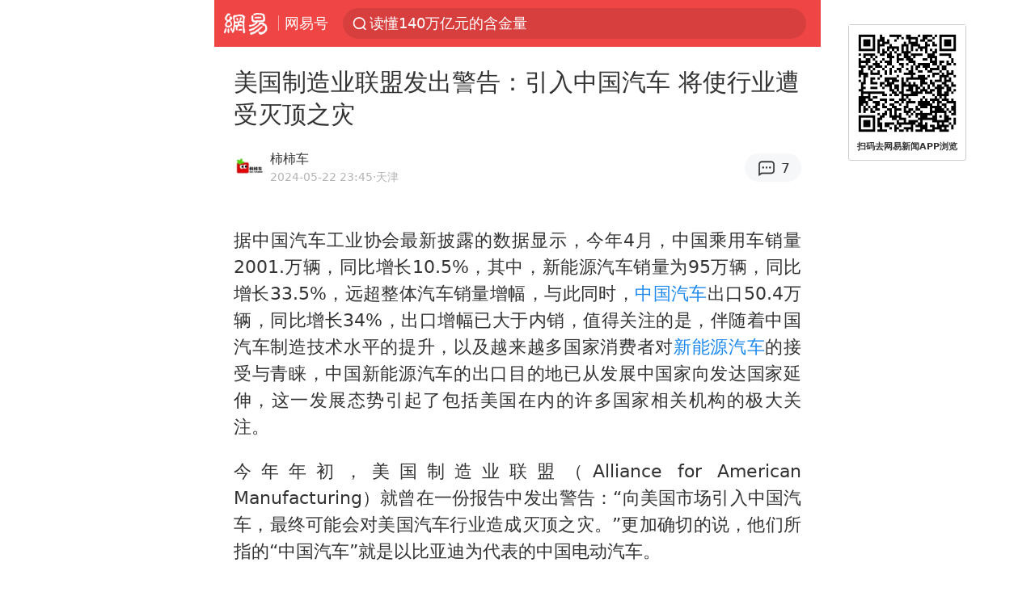

--- FILE ---
content_type: text/html; charset=utf-8
request_url: https://m.163.com/dy/article/J2R3M9LE0526D0DG.html?referFrom=
body_size: 15432
content:
<!DOCTYPE html>
<html 
 lang="en" 
 data-publishtime="2024-05-22 23:45:48"
 data-id="J2R3M9LE0526D0DG"
 data-keys="比亚迪,中国汽车,电动汽车,汽车制造,新能源汽车,美国制造业联盟"
 data-category="汽车"
 data-tid="T1485063576393"
 data-rec-category="汽车/行业"
 data-st=""
 data-type=""
 data-pay-type=""
 data-extend_type=""
 data-extend_id=""
 
>
  <head>
    <meta charset="utf-8" />
    <link rel="dns-prefetch" href="//cms-bucket.ws.126.net" />
    <link rel="dns-prefetch" href="//static.ws.126.net" />
    <link rel="dns-prefetch" href="//vmonitor.ws.netease.com" />
    <link rel="dns-prefetch" href="//nex.163.com" />
    <link rel="dns-prefetch" href="//g.163.com" />
    <link rel="dns-prefetch" href="//ipservice.ws.126.net" />
    <link rel="dns-prefetch" href="//channel.m.163.com" />
    <link rel="dns-prefetch" href="//nimg.ws.126.net" />
    <link rel="dns-prefetch" href="//analytics.163.com" />
    <link rel="dns-prefetch" href="//flv2.bn.netease.com" />
    <link rel="dns-prefetch" href="//comment.api.163.com" />
    <meta name="mobile-web-app-capable" content="yes" />
    <meta name="apple-mobile-web-app-capable" content="yes" />
    <meta name="apple-mobile-web-app-status-bar-style" content="default" />
    <meta name="theme-color" content="#ef4645" />
    <meta id="viewport" name="viewport" content="width=device-width,initial-scale=1,minimum-scale=1,maximum-scale=1,user-scalable=no, viewport-fit=cover"/>
    <meta http-equiv="X-UA-Compatible" content="ie=edge" />
    <title>美国制造业联盟发出警告：引入中国汽车 将使行业遭受灭顶之灾|中国汽车|新能源汽车|比亚迪|汽车制造|电动汽车|美国制造业联盟_手机网易网</title>
    <meta name="keywords" content="比亚迪,中国汽车,电动汽车,汽车制造,新能源汽车,美国制造业联盟" />
    <meta name="description" content="据中国汽车工业协会最新披露的数据显示，今年4月，中国乘用车销量2001.万辆，同比增长10.5%，其中，新能源汽车销量为95万辆，同比增长33.5%，远超整体汽车销量增幅，与此同时，中国汽车出口50." />
    <meta property="og:title" content="美国制造业联盟发出警告：引入中国汽车 将使行业遭受灭顶之灾_手机网易网" />
    <meta property="og:type" content="news" />
    <meta property="article:author" content="柿柿车" />
    <meta property="article:published_time" content="2024-05-22T23:45:48+08:00" />
    <meta property="article:tag" content="比亚迪,中国汽车,电动汽车,汽车制造,新能源汽车,美国制造业联盟" />
    <meta property="og:description" content="据中国汽车工业协会最新披露的数据显示，今年4月，中国乘用车销量2001.万辆，同比增长10.5%，其中，新能源汽车销量为95万辆，同比增长33.5%，远超整体汽车销量增幅，与此同时，中国汽车出口50." />
    <meta property="og:image" content="https://nimg.ws.126.net/?url=https%3A%2F%2Fstatic.ws.126.net%2Ff2e%2Fwap%2Fcommon%2Fimages%2Fweixinfixed1200low.jpg&thumbnail=750x2147483647&quality=75&type=jpg" />
    <meta property="og:release_date" content="2024-05-22T23:45:48+08:00" />
    <meta property="bytedance:published_time" content="2024-05-22T23:45:48+08:00" />
    <meta property="bytedance:lrDate_time" content="2024-05-22T23:45:48+08:00" />
    <meta property="bytedance:updated_time" content="2024-05-22T23:45:48+08:00" />
    <meta name="googlebot" content="index,follow" />
      <meta name="robots" content="index,follow">
    <meta content="telephone=no" name="format-detection" />
      <link rel="canonical" href="https://www.163.com/dy/article/J2R3M9LE0526D0DG.html">
    <link rel="apple-touch-icon" sizes="57x57" href="//static.ws.126.net/163/frontend/images/logo-netease-57.png" />
    <link rel="apple-touch-icon" sizes="72x72" href="//static.ws.126.net/163/frontend/images/logo-netease-72.png" />
    <link rel="apple-touch-icon" sizes="114x114" href="//static.ws.126.net/163/frontend/images/logo-netease-114.png" />      <script>window.__INITIAL_STATE__={"hideAd":false,"docId":"J2R3M9LE0526D0DG","channel":"dy","topicId":"GJV1L47Mmaoyh","recommendList":[],"articlePhotoList":[],"articlePhotoSetList":[],"articleLiveList":[],"articleVideoList":[],"category":"汽车","isPaid":false,"aliasDocId":"J2R3M9LE0526D0DG","furtherReadingId":"","furtherReadingType":"","keywords":"比亚迪,中国汽车,电动汽车,汽车制造,新能源汽车,美国制造业联盟","aiAbstract":""}</script>
     <script>
      (function() {
        try {
          var needJumpTo = '';
          if (needJumpTo) {
            window.location.replace(needJumpTo);
          }
        } catch(err) {}
      })()
    </script>    <script>
      (function () {
        var domainMatches = [
          { test: /163\.com$/i, domain: "163" },
          { test: /baidu\.com$/i, domain: "baidu" },
          { test: /sm\.cn$/i, domain: "sm" },
          { test: /sogou\.com$/i, domain: "sogou" },
          { test: /so\.com$/i, domain: "360" },
          { test: /google/i, domain: "google" },
          { test: /bing/i, domain: "bing" },
          { test: /weibo/i, domain: "weibo" },
          { test: /toutiao/i, domain: "toutiao" },
        ];
        var referrer = document.referrer;
        var referDomain = "";
        var currentPageRefer = "";
        if (referrer) {
          var urlRegexp =
            /^([hH][tT]{2}[pP]:\/\/|[hH][tT]{2}[pP][sS]:\/\/)([^\/]+).*?/;
          var urlMatch = referrer.match(urlRegexp);
          referDomain = urlMatch && urlMatch[2] ? urlMatch[2] : referDomain;
        }
        if (referDomain) {
          currentPageRefer = referDomain;
          domainMatches.some(function (item) {
            if (item.test.test(referDomain)) {
              currentPageRefer = item.domain;
              return true;
            }
            return false;
          });
        }
        if (!currentPageRefer && referrer) {
          currentPageRefer = 'other'
        }
        window._REFER_VAL = currentPageRefer;
        var targetProtocol = "https:";
        if (window.location.protocol != targetProtocol) {
          var host = window.location.host;
          var pathname = window.location.pathname;
          var search = window.location.search;
          var hash = window.location.hash;
          if (host !== "3g.163.com" && host !== "m.163.com") {
            return;
          }
          if (search) {
            var searchParams = search.substr(1).split("&");
            if (searchParams.length > 0) {
              var newParams = [];
              var filterParams = ["referFrom", "isFromOtherWeb"];
              for (var i = 0, len = searchParams.length; i < len; i++) {
                var param = searchParams[i];
                if (filterParams.indexOf(param.split("=")[0]) === -1) {
                  newParams.push(param);
                }
              }
              search = "?" + newParams.join("&");
            }
            search =
              search +
              (search.length === 1 ? "" : "&") +
              "referFrom=" +
              currentPageRefer;
          } else {
            search = "?referFrom=" + currentPageRefer;
          }
          if (referrer && currentPageRefer !== "163") {
            search = search + "&isFromOtherWeb=true";
          }
          var targetHref = targetProtocol + "//" + host + pathname + search + hash;
          window.location.replace(targetHref);
        } else {
          var localParam = function (search, hash) {
            var s = search || window.location.search;
            var h = hash || window.location.hash;
            var fn = function (str, reg) {
              var data = {};
              if (str) {
                str.replace(reg, function ($0, $1, $2, $3) {
                  data[$1] = $3;
                });
                return data;
              }
              return null;
            };
            return {
              search: fn(s, new RegExp("([^?=&]+)(=([^&]*))?", "g")) || {},
              hash: fn(h, new RegExp("([^#=&]+)(=([^&]*))?", "g")) || {},
            };
          };
          var urlSearchReferFrom = localParam().search.referFrom;
          if (
            /referFrom/.test(window.location.search) &&
            currentPageRefer == "163"
          ) {
            window._REFER_VAL = urlSearchReferFrom || "";
          }
        }
      })();
    </script>    <script>
      (function() {
        try {
          var block = 'false';
          if (block === 'true') {
            var ua = window.navigator.userAgent
            var arr = ['baidu', 'sm', 'sogou', '360', 'google', 'bing', 'weibo', 'toutiao'];
            if(arr.indexOf(window._REFER_VAL) > -1 || /baidu/i.test(ua)) {
              window.location.replace('https://m.163.com/html/frontend/today-news-hotrank/index.html?from=wap-hide-outer-search&referFrom=' + window._REFER_VAL);
            }
          }
        } catch(err) {
        }
      })()
    </script>    <script>
      ;(function () {
        var ua = navigator.userAgent;
        var isAndroid = (/android/i).test(ua);
        var isIOS = (/iphone|ipad|ipod/i).test(ua);
        var isWinPhone = (/Windows Phone/i).test(ua);
        var isHarmony = (/Harmony/i).test(ua);
        var isPc = !isAndroid && !isIOS && !isWinPhone && !isHarmony;
        var isWechat = (/MicroMessenger/i).test(ua);
        var isQQ = (/qq\//i).test(ua);
        var isWeibo = (/weibo/i).test(ua);
        var isPopo = (/popo/i).test(ua);
        var isPaid = false;
        if(window.__INITIAL_STATE__) {
          isPaid = window.__INITIAL_STATE__.isPaid
        }
        var isMiniProgram = (/MicroMessenger.*miniProgram/i).test(ua)
        if (!isPc && (isWechat || isQQ || isWeibo || isPopo) && !isMiniProgram && (window.location.host === '3g.163.com' || window.location.host === 'm.163.com') && !isPaid) {
          var spss = getParaByName('spss');
          spss = spss || 'wap_refluxdl_2018';
          var docid = 'J2R3M9LE0526D0DG';
          location.replace('https://c.m.163.com/news/a/' + docid +'.html?from=wap_redirect&spss='+ spss +'&referFrom='+ getNewReferFrom());
        }
        function getNewReferFrom() {
          var newReferFrom = ''
          if (document.referrer && /referFrom/.test(window.location.search)) {
            var referFrom = getParaByName('referFrom')
            // 防止带referFrom参数地址有其他refer来源访问
            if (window._REFER_VAL === '163') {
              newReferFrom = referFrom
            } else {
              newReferFrom = window._REFER_VAL
            }
          }
          return newReferFrom;
        }
        function getParaByName(name) {
          var search = window.location.search;
          search = search.substr(1);
          if (typeof name === 'undefined') return search;
          var searchArr = search.split('&');
          for (var i = 0; i < searchArr.length; i++) {
            var searchStr = searchArr[i];
            searchArr[i] = searchStr.split('=');
            if (searchArr[i][0] === name) {
              return searchStr.replace(name + '=', '');
            }
          }
          return '';
        }
      })()
    </script>      <script>
        ;(function () {
          var ua = navigator.userAgent;
          var isAndroid = (/android/i).test(ua);
          var isIOS = (/iphone|ipad|ipod/i).test(ua);
          var isWinPhone = (/Windows Phone/i).test(ua);
          var isHarmony = (/Harmony/i).test(ua);
          var isPc = !isAndroid && !isIOS && !isWinPhone && !isHarmony;
          var isPaid = false;
          if(window.__INITIAL_STATE__) {
            isPaid = window.__INITIAL_STATE__.isPaid
          }
          if (isPaid && isPc) {
            var docid = 'J2R3M9LE0526D0DG';
            location.replace('https://www.163.com/dy/article/' + docid +'.html?spss=wap2pc');
          }
        })()
      </script>    <script>
      !function(){"use strict";!function(a,r,o){a.corona_error_cache=function(r){a.corona_error_cache.data.push(r)},a.corona_error_cache.data=[];var t=a[r];a[r]=function(r,o,n,e,c){a.corona_error_cache({e:c,event:"error"}),t&&t.apply(a,arguments)};var n=a[o];a[o]=function(r){a.corona_error_cache({e:r.reason,event:"unhandledrejection"}),n&&n.apply(a,arguments)}}(window,"onerror","onunhandledrejection")}();
    </script>    <script>
     (function(){
       function isSupport() {
           var testKey = 'test',
               storage = window.localStorage;
           try {
               storage.setItem(testKey, 'testValue');
           } catch (error) {
               console.log("localStorage.setItem不可以执行");
               return false;
           }
           try {
               if (storage.getItem(testKey) != 'testValue') {
                   return false
               } else {
                   storage.removeItem(testKey);
                   return true;
               }
           } catch (error) {
               console.log("localStorage.getItem不可以执行");
               return false;
           }
       }
       if (!isSupport()) {
         window.localStorage = {
           setItem: function(key,value){console.log('不支持localStorage',key,value);},
           getItem: function(key){console.log('不支持localStorage',key);return '';},
         }
       }
     })()
    </script>    <script>
      (function flexible(window, document) {
        var docEl = document.documentElement
        var dpr = window.devicePixelRatio || 1
    
        // adjust body font size
        function setBodyFontSize() {
          if (document.body) {
            document.body.style.fontSize = (12 * dpr) + 'px'
          }
          else {
            document.addEventListener('DOMContentLoaded', setBodyFontSize)
          }
        }
        setBodyFontSize();
    
        // set 1rem = viewWidth / 10
        function setRemUnit() {
          var rem = Math.min(docEl.clientWidth, 450) / 10
          docEl.style.fontSize = rem + 'px'
        }
    
        setRemUnit()
    
        // reset rem unit on page resize
        window.addEventListener('resize', setRemUnit)
        window.addEventListener('pageshow', function (e) {
          if (e.persisted) {
            setRemUnit()
          }
        })
    
        // detect 0.5px supports
        if (dpr >= 2) {
          var fakeBody = document.createElement('body')
          var testElement = document.createElement('div')
          testElement.style.border = '.5px solid transparent'
          fakeBody.appendChild(testElement)
          docEl.appendChild(fakeBody)
          if (testElement.offsetHeight === 1) {
            docEl.classList.add('hairlines')
          }
          docEl.removeChild(fakeBody)
        }
      }(window, document))
    </script>    <meta name="google-site-verification" content="PXunD38D6Oui1T44OkAPSLyQtFUloFi5plez040mUOc" />
    <script type="text/javascript">
      function setBodyPlatform () {
        try {
          if(/NewsArticle|TTWebView/i.test(navigator.userAgent)) {
            document.body.classList.add('toutiao');
          }
          else if(/baidu/i.test(navigator.userAgent)) {
            document.body.classList.add('baidu');
          }
          else if(/NewsApp/i.test(navigator.userAgent)) {
            document.body.classList.add('newsapp');
          }
          else if(/MicroMessenger.*miniProgram/i.test(navigator.userAgent)) {
            document.body.classList.add('miniprogram');
          }
          else if(!/iphone|ipad|ipod|Android|Windows Phone/i.test(navigator.userAgent)) {
            document.body.classList.add('pc');
          }
          if(/iphone|ipad|ipod/i.test(navigator.userAgent)) {
            document.body.classList.add('ios');
          }
        } catch (error) {
          console.warn(error);
        }
      }
      if (document.body) {
        setBodyPlatform()
      }
      else {
        document.addEventListener('DOMContentLoaded', setBodyPlatform)
      }
    </script>    <script>
    !function(e,n,t,s,c){var r=void 0!==t&&t.resolve,a=e[s];(a=e[s]=function(){this.modules={}}).callbacks=[],a.ready=r?function(){return a.instance?t.resolve(a.instance.vars()):new t(function(e){return a.callbacks.push(e)})}:function(e){return a.instance?e(a.instance.vars()):a.callbacks.push(e)};var i=n.createElement(c),u=n.getElementsByTagName(c)[0];i.async=!0,i.src="https://s6.music.126.net/puzzle/puzzle@000C0B" + "" + ".js",u.parentNode.insertBefore(i,u)}(window,document,window.Promise,"puzzle","script");
    </script>      <script>
        ;(function(){
        var el = document.createElement("script");
        el.src = "https://lf1-cdn-tos.bytegoofy.com/goofy/ttzz/push.js?791861feb92e3961a47d9cef96053b0e666dba9b870cab6c286b98cb684b76c44a4d40de0dd5fa9b5c2c10f69a3b501dc430e831103b45ce33654fb9f95b006c";
        el.id = "ttzz";
        var s = document.getElementsByTagName("script")[0];
        s.parentNode.insertBefore(el, s);
        })(window)
      </script>      <script>
        (function () {
          setTimeout(function () {
            var bp = document.createElement("script");
            var curProtocol = window.location.protocol.split(":")[0];
            if (curProtocol === "https" && window.location.href.indexOf("wc18") < 0) {
              bp.defer = true;
              bp.src = "https://zz.bdstatic.com/linksubmit/push.js";
              var s = document.getElementsByTagName("script")[0];
              s.parentNode.insertBefore(bp, s);
            }
          }, 2500);
        })();
      </script>    <script>
    var _hmt = _hmt || [];
    (function() {
      var hm = document.createElement("script");
      hm.src = "//hm.baidu.com/hm.js?b2d0b085a122275dd543c6d39d92bc62";
      hm.async = true;
      var s = document.getElementsByTagName("script")[0]; 
      s.parentNode.insertBefore(hm, s);
    })();
    </script>    <script>
    (function() {
      function __load_ant(flag) {
        var s = document.createElement("script");
        s.src = flag ? "//wp.m.163.com/163/frontend/antnest/NTM-5AE0KFYY-2.js" : "//static.ws.126.net/163/frontend/antnest/NTM-5AE0KFYY-2.js";
        s.async = true;
        s.onload = s.onerror = function(){
          if(!window.ntm && !flag) {
            __load_ant(true)
          }
        };
        var p = document.getElementsByTagName("script")[0]; 
        p.parentNode.insertBefore(s, p);
      }
      __load_ant(false)
    })();
    </script>    <script>try{var codeADConfig={article:{topBanner:[],content:[],aboveTieList:[],relateNewsList:[],hotNewsList:[]},video:{pause:[{adid:"codeAD-220",style:"codeAD",htmlResource:'<script>window.reviveAsync = null;<\/script><ins style="display: block;" data-revive-zoneid="220" data-revive-id="bc0ee6b32b55ca7bfb61c2a9dd1cf0c5"></ins> <script async src="//static.outin.cn/js/gtr/gtr.min.js"><\/script>'}],aboveRecommendList:[],recommendList:[{adid:"codeAD-rs1mp492we",style:"codeAD",htmlResource:'<div class="_rs1mp492we"></div> <script type="text/javascript"> (window.slotbydup = window.slotbydup || []).push({ id: "u6543399", container: "_rs1mp492we", async: true }); <\/script> <!-- 多条广告如下脚本只需引入一次 --> <scrip type="text/javascript" src="//cpro.baidustatic.com/cpro/ui/cm.js" async="async" defer="defer" > <\/script>'}]},common:{topBanner:[]}}}catch(e){console.error(e)}</script>
    <script>try{var badiu_ssp_6431680={adid:"codeAD-0324k8h8dgur",position:1,htmlResource:'<script>window.reviveAsync = null;<\/script><ins style="display: block;" data-revive-zoneid="272" data-revive-id="bc0ee6b32b55ca7bfb61c2a9dd1cf0c5"></ins> <script async src="//static.outin.cn/js/gtr/gtr.min.js"><\/script>',style:"codeAD"},toutiao_ssp_6407376={adid:"codeAD-yc0njvenpp",position:1,htmlResource:'<script>window.reviveAsync = null;<\/script><ins style="display: block;" data-revive-zoneid="273" data-revive-id="bc0ee6b32b55ca7bfb61c2a9dd1cf0c5"></ins> <script async src="//static.outin.cn/js/gtr/gtr.min.js"><\/script>',style:"codeAD"},badiu_ssp_295={adid:"codeAD-295",position:1,htmlResource:'<script>window.reviveAsync = null;<\/script><ins style="display: block;"  data-revive-zoneid="295" data-revive-id="bc0ee6b32b55ca7bfb61c2a9dd1cf0c5"></ins><script src="//static.outin.cn/js/gtr/gtr.min.js" async><\/script>',style:"codeAD"},toutiao_ssp_294={adid:"codeAD-294",position:1,htmlResource:'<script> window.reviveAsync = null; <\/script><ins style="display: block;"  data-revive-zoneid="294" data-revive-id="bc0ee6b32b55ca7bfb61c2a9dd1cf0c5"></ins><script src="//static.outin.cn/js/gtr/gtr.min.js" async><\/script>',style:"codeAD"},wechat_codeAD_238={adid:"codeAD-238",position:1,htmlResource:'<script>window.reviveAsync = null;<\/script><ins style="display: block;" data-revive-zoneid="238" data-revive-id="bc0ee6b32b55ca7bfb61c2a9dd1cf0c5"></ins> <script async src="//static.outin.cn/js/gtr/gtr.min.js"><\/script>',style:"codeAD"},uc_codeAD_250={adid:"codeAD-250",position:1,htmlResource:'<script src="//mmjs.adutp.com/source/l/common/gfdv/production/f_v/static/ci.js"><\/script>',style:"codeAD"},other_codeAD_244={adid:"codeAD-244",position:1,htmlResource:'<script>window.reviveAsync = null;<\/script><ins style="display: block;" data-revive-zoneid="244" data-revive-id="bc0ee6b32b55ca7bfb61c2a9dd1cf0c5"></ins> <script async src="//static.outin.cn/js/gtr/gtr.min.js"><\/script>',style:"codeAD"},codeADCtConfig={TBS:{article:{aboveTieList:[{adid:"codeAD-tbs",position:1,htmlResource:'<script adkey="c73ce33e2b3724f1adcec9f8179f2646" src="https://tbsad.imtt.qq.com/tbs/jssdk/js/formal/TBSJSSDK.js?rand=0.4321843743"><\/script>',style:"codeAD"}]}},baidu:{video:{pause:[{adid:"codeAD-257",style:"codeAD",htmlResource:'<ins style="display:block;" data-revive-zoneid="257" data-revive-id="bc0ee6b32b55ca7bfb61c2a9dd1cf0c5"></ins> <script> window.reviveAsync = null; <\/script> <script src="//static.outin.cn/js/gtr/gtr.min.js" async><\/script>'}],recommendList:[{adid:"codeAD-304",position:4,htmlResource:'<ins style="display: block;" data-revive-zoneid="304" data-revive-id="bc0ee6b32b55ca7bfb61c2a9dd1cf0c5"></ins><script>window.reviveAsync = null;<\/script><script src="//static.outin.cn/js/gtr/gtr.min.js" async=""><\/script>',style:"codeAD"}],aboveRecommendList:[{adid:"codeAD-0716-266",style:"codeAD",htmlResource:'<ins style="display: block;" data-revive-zoneid="266" data-revive-id="bc0ee6b32b55ca7bfb61c2a9dd1cf0c5"></ins> <script> window.reviveAsync = null; <\/script> <script async src="//static.outin.cn/js/gtr/gtr.min.js"><\/script>'}]},article:{topBanner:[{adid:"codeAD-260",style:"codeAD",htmlResource:'<ins style="display:block;" data-revive-zoneid="260" data-revive-id="bc0ee6b32b55ca7bfb61c2a9dd1cf0c5"></ins> <script> window.reviveAsync = null; <\/script> <script src="//static.outin.cn/js/gtr/gtr.min.js" async><\/script>'}],content:[{adid:"codeAD-0716-263",style:"codeAD",htmlResource:'<!-- 网易-手机网平台-文中广告(百度渠道) --> <ins style="display: block;" data-revive-zoneid="263" data-revive-id="bc0ee6b32b55ca7bfb61c2a9dd1cf0c5"></ins> <script> window.reviveAsync = null; <\/script> <script async src="//static.outin.cn/js/gtr/gtr.min.js"><\/script>'}],hotNewsList:[{adid:"codeAD-222",position:4,htmlResource:'<script>window.reviveAsync = null;<\/script><ins style="display: block;" data-revive-zoneid="222" data-revive-id="bc0ee6b32b55ca7bfb61c2a9dd1cf0c5"></ins> <script async src="//static.outin.cn/js/gtr/gtr.min.js"><\/script>',style:"codeAD"},{adid:"codeAD-223",position:9,htmlResource:'<script>window.reviveAsync = null;<\/script><ins style="display: block;" data-revive-zoneid="223" data-revive-id="bc0ee6b32b55ca7bfb61c2a9dd1cf0c5"></ins> <script async src="//static.outin.cn/js/gtr/gtr.min.js"><\/script>',style:"codeAD"},{adid:"codeAD-224",position:13,htmlResource:'<script>window.reviveAsync = null;<\/script><ins style="display: block;" data-revive-zoneid="224" data-revive-id="bc0ee6b32b55ca7bfb61c2a9dd1cf0c5"></ins> <script async src="//static.outin.cn/js/gtr/gtr.min.js"><\/script>',style:"codeAD"},{adid:"codeAD-225",position:17,htmlResource:'<script>window.reviveAsync = null;<\/script><ins style="display: block;" data-revive-zoneid="225" data-revive-id="bc0ee6b32b55ca7bfb61c2a9dd1cf0c5"></ins> <script async src="//static.outin.cn/js/gtr/gtr.min.js"><\/script>',style:"codeAD"}],relateNewsList:[{adid:"codeAD-221",position:4,htmlResource:'<script>window.reviveAsync = null;<\/script><ins style="display: block;" data-revive-zoneid="221" data-revive-id="bc0ee6b32b55ca7bfb61c2a9dd1cf0c5"></ins> <script async src="//static.outin.cn/js/gtr/gtr.min.js"><\/script>',style:"codeAD"}],aboveTieList:[badiu_ssp_6431680]},cambrian_article:{},home:{float:[{adid:"codeAD-302",style:"codeAD",htmlResource:'<ins style="display: block;" data-revive-zoneid="302" data-revive-id="bc0ee6b32b55ca7bfb61c2a9dd1cf0c5"></ins><script>window.reviveAsync = null;<\/script><script src="//static.outin.cn/js/gtr/gtr.min.js" async=""><\/script>'}]}},toutiao:{article:{topBanner:[{adid:"codeAD-261",style:"codeAD",htmlResource:'<ins style="display:block;" data-revive-zoneid="261" data-revive-id="bc0ee6b32b55ca7bfb61c2a9dd1cf0c5"></ins> <script> window.reviveAsync = null; <\/script> <script src="//static.outin.cn/js/gtr/gtr.min.js" async><\/script>'}],content:[{adid:"codeAD-0716-264",style:"codeAD",htmlResource:'<!-- 网易-手机网平台-文中广告(头条渠道) --> <ins style="display: block;" data-revive-zoneid="264" data-revive-id="bc0ee6b32b55ca7bfb61c2a9dd1cf0c5"></ins> <script> window.reviveAsync = null; <\/script> <script async src="//static.outin.cn/js/gtr/gtr.min.js"><\/script>'}],contentBom:[],aboveTieList:[toutiao_ssp_6407376]},cambrian_article:{},video:{recommendList:[],aboveRecommendList:[{adid:"codeAD-0716-267",style:"codeAD",htmlResource:'<!-- 网易-手机网平台-视频页下方通栏广告(头条渠道) --> <ins style="display: block;" data-revive-zoneid="267" data-revive-id="bc0ee6b32b55ca7bfb61c2a9dd1cf0c5"></ins> <script> window.reviveAsync = null; <\/script> <script async src="//static.outin.cn/js/gtr/gtr.min.js"><\/script>'}]}},wechat:{article:{aboveTieList:[wechat_codeAD_238]},video:{recommendList:[]}},uc:{article:{aboveTieList:[uc_codeAD_250]},video:{recommendList:[]}},other:{article:{aboveTieList:[other_codeAD_244],topBanner:[{adid:"codeAD-299",style:"codeAD",htmlResource:'<!-- 网易-手机网平台-顶部通栏(自访)~ --><ins style="display: block;" data-revive-zoneid="299" data-revive-id="bc0ee6b32b55ca7bfb61c2a9dd1cf0c5"></ins><script>window.reviveAsync = null;<\/script><script src="//static.outin.cn/js/gtr/gtr.min.js" async=""><\/script>'}],content:[{adid:"codeAD-0716-262",style:"codeAD",htmlResource:'<!-- 网易-手机网平台-文中广告(其他渠道) --> <ins style="display: block;" data-revive-zoneid="262" data-revive-id="bc0ee6b32b55ca7bfb61c2a9dd1cf0c5"></ins> <script> window.reviveAsync = null; <\/script> <script async src="//static.outin.cn/js/gtr/gtr.min.js"><\/script>'}]},video:{recommendList:[],aboveRecommendList:[{adid:"codeAD-0716-265",style:"codeAD",htmlResource:'<!-- 网易-手机网平台-视频页下方通栏广告(其他渠道) --> <ins style="display: block;" data-revive-zoneid="265" data-revive-id="bc0ee6b32b55ca7bfb61c2a9dd1cf0c5"></ins> <script> window.reviveAsync = null; <\/script> <script async src="//static.outin.cn/js/gtr/gtr.min.js"><\/script>'}]}}}}catch(c){}</script>
    <link rel="preload" href="https://static.ws.126.net/163/wap/f2e/hbs/static/article/css/main.42dc95ca.css" as="style">
    <link rel="preload" href="https://static.ws.126.net/163/wap/f2e/hbs/static/article/js/main.53f2927d.js" as="script">
    <link rel="stylesheet" type="text/css" href="https://static.ws.126.net/163/wap/f2e/hbs/static/article/css/main.42dc95ca.css">
    <!-- BjopMonitoring -->  </head>
  <body class="article ">
    <a href="https://m.163.com/hot/newsList" style="display: none;"></a>
    <img style="display: none;" src="https://nimg.ws.126.net/?url=https%3A%2F%2Fstatic.ws.126.net%2Ff2e%2Fwap%2Fcommon%2Fimages%2Fweixinfixed1200low.jpg&thumbnail=750x2147483647&quality=75&type=jpg" />
    <header class="header">
  <nav class="topNav js-topNav">
      <a class="s-back" href="/">网易</a>
    <span class="s-line"></span>
    <a class="s-channel js-topNav-channel" href="/touch/dy">网易号</a>
    <div class="s-search js-topNav-search">
      <div class="hot-words js-hot-words">
          <a class="hot-word js-hot-word" href="https://m.163.com/search">
            <span class="s-text"></span>
          </a>
      </div>    </div>
    <a class="s-comment js-topNav-comment" href="/touch/comment.html?docid=J2R3M9LE0526D0DG">
      <span class="s-count js-topNav-commentCount">0</span>
    </a>
    <div class="js-topNav-user topNav-user"></div>
  </nav>
</header>
<div class="area-topBanner js-area-topBanner"></div>
<div class="js-banner"></div>
<main class="main js-main">
  <article class="article js-article">
    <header>
      <h1 class="article-title">美国制造业联盟发出警告：引入中国汽车 将使行业遭受灭顶之灾</h1>
      <section class="article-info">
            <a class="author-homePage" href="/news/sub/T1485063576393.html">
              <img 
                class="s-avatar image-lazy" 
                src="https://static.ws.126.net/163/frontend/images/2022/empty.png" 
                data-src="http://dingyue.ws.126.net/2023/1109/88fccb06j00s3v46f0005d000650065p.jpg" 
                alt="柿柿车"
                data-thumbnail="65x"
              />
            </a>
        <div class="s-author">
            <address>
                <a class="author-homePage" href="/news/sub/T1485063576393.html">柿柿车</a>
            </address>
          <div class="s-time">
            <time datetime="2024-05-22 23:45">2024-05-22 23:45</time>
              <span>·天津</span>
          </div>
        </div>
        <aside class="s-comment js-article-comment">
          <a href="/touch/comment.html?docid=J2R3M9LE0526D0DG">
            <span class="js-article-commentCount">0</span>
          </a>
        </aside>
      </section>
    </header>
    <section class="article-body js-article-body">
      <p id="2NQCIL6V">据中国汽车工业协会最新披露的数据显示，今年4月，中国乘用车销量2001.万辆，同比增长10.5%，其中，新能源汽车销量为95万辆，同比增长33.5%，远超整体汽车销量增幅，与此同时，<a class="keyword-search" href="https://news.163.com/news/search?keyword&#x3D;%E4%B8%AD%E5%9B%BD%E6%B1%BD%E8%BD%A6">中国汽车</a>出口50.4万辆，同比增长34%，出口增幅已大于内销，值得关注的是，伴随着中国汽车制造技术水平的提升，以及越来越多国家消费者对<a class="keyword-search" href="https://news.163.com/news/search?keyword&#x3D;%E6%96%B0%E8%83%BD%E6%BA%90%E6%B1%BD%E8%BD%A6">新能源汽车</a>的接受与青睐，中国新能源汽车的出口目的地已从发展中国家向发达国家延伸，这一发展态势引起了包括美国在内的许多国家相关机构的极大关注。</p><p id="2NQCIL71">今年年初，美国制造业联盟（Alliance for American Manufacturing）就曾在一份报告中发出警告：“向美国市场引入中国汽车，最终可能会对美国汽车行业造成灭顶之灾。”更加确切的说，他们所指的“中国汽车”就是以比亚迪为代表的中国电动汽车。</p><p id="2NQCIL73">同样早些时候，特斯拉首席执行官埃隆·马斯克（Elon Musk）在与分析师的财报电话会议上表示：“中国的<a class="keyword-search" href="https://news.163.com/news/search?keyword&#x3D;%E7%94%B5%E5%8A%A8%E6%B1%BD%E8%BD%A6">电动汽车</a>非常好，如果没有贸易壁垒,它们几乎将摧毁世界上大多数其他汽车公司。”</p><p id="2NQCIL75">可以肯定的讲，无论是<a class="keyword-search" href="https://news.163.com/news/search?keyword&#x3D;%E7%BE%8E%E5%9B%BD%E5%88%B6%E9%80%A0%E4%B8%9A%E8%81%94%E7%9B%9F">美国制造业联盟</a>（Alliance for American Manufacturing）的中国汽车产业威胁论还是马斯克的褒奖，其深层意思都是两国，甚至其他国家与中国在电动汽车制造方面的差距，更进一步说就是在严控质量的前提下，以低成本来制造电动车。</p><p id="2NQCIL77">对于这个问题，Automobility Ltd.创始人及首席执行官比尔·鲁索（Bill Russo）一针见血的指出问题的症结所在，他说：“西方市场将电动汽车视为一种技术升级，一味的让电动汽车变得高档化，也就限制了市场的规模，而中国从一开始就是致力于电动汽车的普及，这最终将引领中国企业在走向全球时取得成功。”</p><p id="2NQCIL79">此前美联社报道的关于<a class="keyword-search" href="https://news.163.com/news/search?keyword&#x3D;%E6%AF%94%E4%BA%9A%E8%BF%AA">比亚迪</a>海鸥(图片|配置|询价)拆解的内容也再次说明了这一问题。</p><p id="2NQCIL7A">美国一家名为 Caresoft Global的汽车数据公司以自费购买的方式，拆解了一台比亚迪海鸥（Seagull），伴随着拆解的展开，他们发现了比亚迪在制造成本控制以及工艺水平上的过人之处，首先在于优化零部件结构，以雨刷为例，比亚迪通过单雨刷器的设计应用，取代了传统样式，由此，也就意味着海鸥仅仅需要一个雨刮臂、一个雨刮电机和一个雨刮片，直接降低成本。除此以外，比亚迪通过垂直整合的生产流程，通过自研自造的方式生产零部件，小到内饰面板大到刀片电池，可以有效控制成本，而这也成为了国外品牌难以企及的关键所在。</p><p id="2NQCIL7C">参与拆解的工作人员感叹：这台在华售价约1.2万美元的车，整体制造水平与美国制造不相上下，但美国的售价却是它的三倍，更何况它还有一个售价更低的短续航版本，价格仅为1万美元左右。</p><p id="2NQCIL7E">基于以上的种种，美国使用了惯常的手段——</p><p id="2NQCIL7F">5月14日，美国宣布对中国电动车等产品加收关税，从原来的25%提升至100%，希望以此来遏制中国电动汽车向美国市场的快速输入。那么，这一政策的颁布会对比亚迪在内的中国车企形成威胁吗？</p><p id="2NQCIL7H">简单来说：不会。为什么？</p><p id="2NQCIL7I">因为加征关税是美国针对他国进行限制的一种惯用手段，所以，包括比亚迪在内的国内大型车企早有准备，早在今年年初，在相关传闻的背景之下，比亚迪已经陆续增加了对南美地区的汽车出口量，来积极应对，所以，加征关税政策宣布前，比亚迪已经在南美地区积累了一定的存量。</p><p id="2NQCIL7K">其次，相对于美国市场的销量而言，比亚迪最大的海外市场第一是欧洲、第二是亚洲，所以，美国只是简单的把比亚迪当成了冲击本国汽车工业的假想敌。相比较欧洲、亚洲市场的大份额而言，美国市场只是比亚迪全球商业版图中的近乎可以忽略的一小部分。</p><p id="2NQCIL7M">除此以外，在汽车出口的基础上，比亚迪进一步加快了全球建厂的步伐，为汽车出海按下了快进键，今年2月，比亚迪北美分公司总裁李柯曾公开表示，比亚迪将在今年底前确定墨西哥工厂的选址，预计年产15万辆汽车。与此同时，目前比亚迪海鸥、King DM-i、BYD SHARK等已在海外市场重磅登陆，仅今年4月，比亚迪汽车出口41011 辆，同比增长 176.6%。</p><p id="2NQCIL7O">所以，美国对中国电动汽车加征关税这个事，会对比亚迪形成影响吗？</p>
    </section>
    <div class="unfold-wrap js-unfold-wrap"></div>
    <div class="js-pay-wrap"></div>
    <div class="js-pay-recommend-wrap"></div>
    <footer class="article-footer">
        <div class="s-statement">声明：个人原创，仅供参考</div>
        <div class="s-statement">特别声明：本文为网易自媒体平台“网易号”作者上传并发布，仅代表该作者观点。网易仅提供信息发布平台。</div>
          <div class="s-statement">Notice: The content above (including the pictures and videos if any) is uploaded and posted by a user of NetEase Hao, which is a social media platform and only provides information storage services.</div>
    </footer>
  </article>
  <div class="js-recommend-vip"></div>
  <div class="js-area-contentBottom"></div>
  <section 
    class="main-openApp js-open-app" 
    data-param="J2R3M9LE0526D0DG"
    data-mod="articleWakeupButton"
    data-act="article_body_bottom_wakeup"
  >
    打开网易新闻体验更佳
  </section>
  <div class="area-aboveTieList js-area-aboveTieList"></div>
  <section class="hot-search">
    <h3>热搜</h3>
    <ul>
        <li>
          <a href="https://m.163.com/cm/news/search?spsc&#x3D;sps&amp;spss&#x3D;sps_sem&amp;redirect&#x3D;1&amp;keyword&#x3D;%E6%AE%8B%E7%96%BE%E5%B0%8F%E4%BC%99%E9%9B%B6%E5%BD%A9%E7%A4%BC%E5%A8%B6%E8%84%91%E7%98%AB%E5%A6%BB%E5%AD%90">残疾小伙零彩礼娶脑瘫妻子</a>
        </li>
        <li>
          <a href="https://m.163.com/cm/news/search?spsc&#x3D;sps&amp;spss&#x3D;sps_sem&amp;redirect&#x3D;1&amp;keyword&#x3D;%E5%85%A8%E9%9D%A2%E5%90%91%E4%B8%AD%E5%BA%A6%E4%BB%A5%E4%B8%8A%E5%A4%B1%E8%83%BD%E8%80%81%E5%B9%B4%E4%BA%BA%E5%8F%91%E8%A1%A5%E8%B4%B4">全面向中度以上失能老年人发补贴</a>
        </li>
        <li>
          <a href="https://m.163.com/cm/news/search?spsc&#x3D;sps&amp;spss&#x3D;sps_sem&amp;redirect&#x3D;1&amp;keyword&#x3D;%E9%BB%84%E6%99%AF%E7%91%9C%E5%B0%86%E6%88%90%E5%A4%AA%E7%A9%BA%E6%B8%B8%E5%AE%A2%20%E8%88%B9%E7%A5%A8300%E4%B8%87">黄景瑜将成太空游客 船票300万</a>
        </li>
        <li>
          <a href="https://m.163.com/cm/news/search?spsc&#x3D;sps&amp;spss&#x3D;sps_sem&amp;redirect&#x3D;1&amp;keyword&#x3D;%E5%8B%87%E5%A3%AB%E4%B8%8D%E6%95%8C%E7%8B%AC%E8%A1%8C%E4%BE%A0%20%E5%BA%93%E9%87%8C38%E5%88%86%E7%8B%AC%E6%9C%A8%E9%9A%BE%E6%94%AF">勇士不敌独行侠 库里38分独木难支</a>
        </li>
        <li>
          <a href="https://m.163.com/cm/news/search?spsc&#x3D;sps&amp;spss&#x3D;sps_sem&amp;redirect&#x3D;1&amp;keyword&#x3D;%E4%B8%AD%E5%9B%BD%E9%A3%9E%E8%88%B9%E9%A2%84%E5%94%AE%E7%A5%A8%E4%B8%80%E5%BC%A0300%E4%B8%87">中国飞船预售票一张300万</a>
        </li>
        <li>
          <a href="https://m.163.com/cm/news/search?spsc&#x3D;sps&amp;spss&#x3D;sps_sem&amp;redirect&#x3D;1&amp;keyword&#x3D;%E5%AF%92%E6%BD%AE%E6%9D%A5%E8%A2%AD%20%E8%B4%B5%E5%B7%9E%E4%BA%BA%E2%80%9C%E5%BE%A1%E5%89%91%E9%A3%9E%E8%A1%8C%E2%80%9D">寒潮来袭 贵州人“御剑飞行”</a>
        </li>
    </ul>
  </section>
  <div class="js-area-zxb"></div>
  
  <section class="comment">
    <h3>热门跟贴</h3>
    <article class="comment-list js-comment-list"></article>
    <div class="comment-link">
      <div
        class="js-open-app comment-open-app"
        data-param="/tie/J2R3M9LE0526D0DG"
        data-mod="articleComments"
        data-act="article_posting_wakeup"
      >
        打开APP发贴 <i class="icon-arrow"></i>
      </div>
      <div>
        <a class="js-comment-more" href="/touch/comment.html?docid=J2R3M9LE0526D0DG">
          <span class="js-comment-count">0</span>条跟贴 <i class="icon-arrow"></i>
        </a>
      </div>
    </div>
  </section>
  <div class="area-blowContent js-area-blowContent"></div>
  <div class="js-tt-tagWords"></div>
    <section class="recommend js-recommend">
      <h3>相关推荐</h3>
      <ul class="js-recommend-wrap">
          <li 
            class="recommend-item js-recommend-item"
            data-act="article_recommend"
            data-itemid="VSISQRGD8"
            data-position="1"
            data-category="video"
          >
              <a class="card-recommend-oneImg" href="/v/video/VSISQRGD8.html">
                <article>
                  <section class="s-left">
                    <h4>韩国拆解比亚迪汉L，本想逆向研究，结果越拆越绝望</h4>
                    <div class="s-info">
                        <span class="s-source">大齐聊笑</span>
                        <span class="s-replyCount">121跟贴</span>
                      <span class="s-holder"></span>
                    </div>
                  </section>
                    <section class="s-right">
                      <img
                        class="image-lazy image-error"
                        src="https://static.ws.126.net/163/frontend/images/2022/empty.png"
                        data-src="http://videoimg.ws.126.net/cover/20260121/urb4FNnLX_cover.jpg"
                        data-thumbnail="218"
                        alt="韩国拆解比亚迪汉L，本想逆向研究，结果越拆越绝望"
                      />
                        <i class="icon-play"></i>
                    </section>
                </article>
              </a></li>          <li 
            class="recommend-item js-recommend-item"
            data-act="article_recommend"
            data-itemid="VMHTTJ7VL"
            data-position="2"
            data-category="video"
          >
              <a class="card-recommend-oneImg" href="/v/video/VMHTTJ7VL.html">
                <article>
                  <section class="s-left">
                    <h4>深圳最狠的地方：每隔十年，就亲手“杀死”自己一次</h4>
                    <div class="s-info">
                        <span class="s-source">饭统戴老板</span>
                      <span class="s-holder"></span>
                    </div>
                  </section>
                    <section class="s-right">
                      <img
                        class="image-lazy image-error"
                        src="https://static.ws.126.net/163/frontend/images/2022/empty.png"
                        data-src="http://videoimg.ws.126.net/cover/20260109/agkZpmwd9_cover.jpg"
                        data-thumbnail="218"
                        alt="深圳最狠的地方：每隔十年，就亲手“杀死”自己一次"
                      />
                        <i class="icon-play"></i>
                    </section>
                </article>
              </a></li>          <li 
            class="recommend-item js-recommend-item"
            data-act="article_recommend"
            data-itemid="VUIR3T9VU"
            data-position="3"
            data-category="video"
          >
              <a class="card-recommend-oneImg" href="/v/video/VUIR3T9VU.html">
                <article>
                  <section class="s-left">
                    <h4>新国标电动车停售？</h4>
                    <div class="s-info">
                        <span class="s-source">诗晏</span>
                        <span class="s-replyCount">438跟贴</span>
                      <span class="s-holder"></span>
                    </div>
                  </section>
                    <section class="s-right">
                      <img
                        class="image-lazy image-error"
                        src="https://static.ws.126.net/163/frontend/images/2022/empty.png"
                        data-src="http://videoimg.ws.126.net/cover/20260121/Dml4Ceh0G_cover.jpg"
                        data-thumbnail="218"
                        alt="新国标电动车停售？"
                      />
                        <i class="icon-play"></i>
                    </section>
                </article>
              </a></li>          <li 
            class="recommend-item js-recommend-item"
            data-act="article_recommend"
            data-itemid="VGIQ9D2DQ"
            data-position="4"
            data-category="video"
          >
              <a class="card-recommend-oneImg" href="/v/video/VGIQ9D2DQ.html">
                <article>
                  <section class="s-left">
                    <h4>启程来华前，默茨甩出30亿欧元补贴，要让中方看到，德国的诚意</h4>
                    <div class="s-info">
                        <span class="s-source">司马平邦</span>
                        <span class="s-replyCount">10跟贴</span>
                      <span class="s-holder"></span>
                    </div>
                  </section>
                    <section class="s-right">
                      <img
                        class="image-lazy image-error"
                        src="https://static.ws.126.net/163/frontend/images/2022/empty.png"
                        data-src="http://videoimg.ws.126.net/cover/20260120/uw8bYTfvM_cover.jpg"
                        data-thumbnail="218"
                        alt="启程来华前，默茨甩出30亿欧元补贴，要让中方看到，德国的诚意"
                      />
                        <i class="icon-play"></i>
                    </section>
                </article>
              </a></li>          <li 
            class="recommend-item js-recommend-item"
            data-act="article_recommend"
            data-itemid="VPIR6ADKU"
            data-position="5"
            data-category="video"
          >
              <a class="card-recommend-oneImg" href="/v/video/VPIR6ADKU.html">
                <article>
                  <section class="s-left">
                    <h4>中国汽车出口狂增123万！比亚迪一家包揽一半</h4>
                    <div class="s-info">
                        <span class="s-source">极果酷玩</span>
                      <span class="s-holder"></span>
                    </div>
                  </section>
                    <section class="s-right">
                      <img
                        class="image-lazy image-error"
                        src="https://static.ws.126.net/163/frontend/images/2022/empty.png"
                        data-src="http://videoimg.ws.126.net/cover/20260121/EJTokxiCM_cover.jpg"
                        data-thumbnail="218"
                        alt="中国汽车出口狂增123万！比亚迪一家包揽一半"
                      />
                        <i class="icon-play"></i>
                    </section>
                </article>
              </a></li>          <li 
            class="recommend-item js-recommend-item"
            data-act="article_recommend"
            data-itemid="KJV25BK3055280CT"
            data-position="6"
            data-category=""
          >
              <a class="card-recommend-oneImg" href="/dy/article/KJV25BK3055280CT.html">
                <article>
                  <section class="s-left">
                    <h4>中国汽车，在欧洲卖爆了</h4>
                    <div class="s-info">
                        <span class="s-source">凤凰网财经</span>
                        <span class="s-replyCount">11跟贴</span>
                      <span class="s-holder"></span>
                    </div>
                  </section>
                    <section class="s-right">
                      <img
                        class="image-lazy image-error"
                        src="https://static.ws.126.net/163/frontend/images/2022/empty.png"
                        data-src="http://bjnewsrec-cv.ws.126.net/little544e1a33b92j00t9arv3007md200et008bg00et008b.jpg"
                        data-thumbnail="218"
                        alt="中国汽车，在欧洲卖爆了"
                      />
                    </section>
                </article>
              </a></li>          <li 
            class="recommend-item js-recommend-item"
            data-act="article_recommend"
            data-itemid="VYIQ0SJO0"
            data-position="7"
            data-category="video"
          >
              <a class="card-recommend-oneImg" href="/v/video/VYIQ0SJO0.html">
                <article>
                  <section class="s-left">
                    <h4>一觉醒来 比亚迪某些车主的天塌了</h4>
                    <div class="s-info">
                        <span class="s-source">小蒙黑科技</span>
                      <span class="s-holder"></span>
                    </div>
                  </section>
                    <section class="s-right">
                      <img
                        class="image-lazy image-error"
                        src="https://static.ws.126.net/163/frontend/images/2022/empty.png"
                        data-src="http://videoimg.ws.126.net/cover/20260120/CKgojM9rp_cover.jpg"
                        data-thumbnail="218"
                        alt="一觉醒来 比亚迪某些车主的天塌了"
                      />
                        <i class="icon-play"></i>
                    </section>
                </article>
              </a></li>          <li 
            class="recommend-item js-recommend-item"
            data-act="article_recommend"
            data-itemid="VVJ0VGNT0"
            data-position="8"
            data-category="video"
          >
              <a class="card-recommend-oneImg" href="/v/video/VVJ0VGNT0.html">
                <article>
                  <section class="s-left">
                    <h4>这两天大雪纷飞，比亚迪雪地模式启动，整个车都变得沉稳了</h4>
                    <div class="s-info">
                        <span class="s-source">淘车岛胡帅</span>
                        <span class="s-replyCount">1跟贴</span>
                      <span class="s-holder"></span>
                    </div>
                  </section>
                    <section class="s-right">
                      <img
                        class="image-lazy image-error"
                        src="https://static.ws.126.net/163/frontend/images/2022/empty.png"
                        data-src="http://videoimg.ws.126.net/cover/20260123/OiNv2SWRV_cover.jpg"
                        data-thumbnail="218"
                        alt="这两天大雪纷飞，比亚迪雪地模式启动，整个车都变得沉稳了"
                      />
                        <i class="icon-play"></i>
                    </section>
                </article>
              </a></li>          <li 
            class="recommend-item js-recommend-item"
            data-act="article_recommend"
            data-itemid="VUJ14O7HJ"
            data-position="9"
            data-category="video"
          >
              <a class="card-recommend-oneImg" href="/v/video/VUJ14O7HJ.html">
                <article>
                  <section class="s-left">
                    <h4>萨莎和沃瓦放寒假啦！回到宜兴团聚，大学专业选择汽车制造！</h4>
                    <div class="s-info">
                        <span class="s-source">娜塔莎一家</span>
                        <span class="s-replyCount">1跟贴</span>
                      <span class="s-holder"></span>
                    </div>
                  </section>
                    <section class="s-right">
                      <img
                        class="image-lazy image-error"
                        src="https://static.ws.126.net/163/frontend/images/2022/empty.png"
                        data-src="http://videoimg.ws.126.net/cover/20260123/3gIMOdwb9_cover.jpg"
                        data-thumbnail="218"
                        alt="萨莎和沃瓦放寒假啦！回到宜兴团聚，大学专业选择汽车制造！"
                      />
                        <i class="icon-play"></i>
                    </section>
                </article>
              </a></li>          <li 
            class="recommend-item js-recommend-item"
            data-act="article_recommend"
            data-itemid="VVJ0KB2N9"
            data-position="10"
            data-category="video"
          >
              <a class="card-recommend-oneImg" href="/v/video/VVJ0KB2N9.html">
                <article>
                  <section class="s-left">
                    <h4>关税大棒下中国电动车欧洲逆袭的三重智慧</h4>
                    <div class="s-info">
                        <span class="s-source">绿叶贝贝</span>
                      <span class="s-holder"></span>
                    </div>
                  </section>
                    <section class="s-right">
                      <img
                        class="image-lazy image-error"
                        src="https://static.ws.126.net/163/frontend/images/2022/empty.png"
                        data-src="http://videoimg.ws.126.net/cover/20260123/XcUZGpk5b_cover.jpg"
                        data-thumbnail="218"
                        alt="关税大棒下中国电动车欧洲逆袭的三重智慧"
                      />
                        <i class="icon-play"></i>
                    </section>
                </article>
              </a></li>          <li 
            class="recommend-item js-recommend-item"
            data-act="article_recommend"
            data-itemid="VMDNGPHQ1"
            data-position="11"
            data-category="video"
          >
              <a class="card-recommend-oneImg" href="/v/video/VMDNGPHQ1.html">
                <article>
                  <section class="s-left">
                    <h4>2025年，中国汽车产业如何在风暴中执掌未来出行方向盘</h4>
                    <div class="s-info">
                        <span class="s-source">每日经济新闻</span>
                      <span class="s-holder"></span>
                    </div>
                  </section>
                    <section class="s-right">
                      <img
                        class="image-lazy image-error"
                        src="https://static.ws.126.net/163/frontend/images/2022/empty.png"
                        data-src="http://videoimg.ws.126.net/cover/20251118/6pD01H3Cx_cover.jpg"
                        data-thumbnail="218"
                        alt="2025年，中国汽车产业如何在风暴中执掌未来出行方向盘"
                      />
                        <i class="icon-play"></i>
                    </section>
                </article>
              </a></li>          <li 
            class="recommend-item js-recommend-item"
            data-act="article_recommend"
            data-itemid="KJOB98MO051189P5"
            data-position="12"
            data-category=""
          >
              <a class="card-recommend-threeImg" href="/dy/article/KJOB98MO051189P5.html">
                <article>
                  <h4>走进智界AI超级工厂：见证汽车制造的第四次革命</h4>
                  <section class="s-imgs-wrap">
                    <div class="s-imgs">
                      <img
                        src="https://static.ws.126.net/163/frontend/images/2022/empty.png"
                        class="image-lazy image-error"
                        data-src="http://bjnewsrec-cv.ws.126.net/three30384089dcej00t95y01003cd000z900nhp.jpg"
                        data-thumbnail="218"
                        alt=""
                      />
                      <img
                        src="https://static.ws.126.net/163/frontend/images/2022/empty.png"
                        class="image-lazy image-error"
                        data-src="http://bjnewsrec-cv.ws.126.net/three98650cdcec9j00t95xzw0067d000z900nhp.jpg"
                        data-thumbnail="218"
                        alt=""
                      />
                      <img
                        src="https://static.ws.126.net/163/frontend/images/2022/empty.png"
                        class="image-lazy image-error"
                        data-src="http://bjnewsrec-cv.ws.126.net/three508c5b750abj00t95xzx003bd000j600csp.jpg"
                        data-thumbnail="218"
                        alt=""
                      />
                    </div>
                  </section>
                  <div class="s-info">
                      <span class="s-source">中关村在线</span>
                      <span class="s-replyCount">7跟贴</span>
                    <span class="s-holder"></span>
                  </div>
                </article>
              </a></li>          <li 
            class="recommend-item js-recommend-item"
            data-act="article_recommend"
            data-itemid="VLJ12OSRF"
            data-position="13"
            data-category="video"
          >
              <a class="card-recommend-oneImg" href="/v/video/VLJ12OSRF.html">
                <article>
                  <section class="s-left">
                    <h4>新能源在4s店自燃，30个灭火器都没扑灭，成了大家的避雷品牌</h4>
                    <div class="s-info">
                        <span class="s-source">搞笑的小白</span>
                        <span class="s-replyCount">1跟贴</span>
                      <span class="s-holder"></span>
                    </div>
                  </section>
                    <section class="s-right">
                      <img
                        class="image-lazy image-error"
                        src="https://static.ws.126.net/163/frontend/images/2022/empty.png"
                        data-src="http://videoimg.ws.126.net/cover/20260123/UzCT3tk51_cover.jpg"
                        data-thumbnail="218"
                        alt="新能源在4s店自燃，30个灭火器都没扑灭，成了大家的避雷品牌"
                      />
                        <i class="icon-play"></i>
                    </section>
                </article>
              </a></li>          <li 
            class="recommend-item js-recommend-item"
            data-act="article_recommend"
            data-itemid="VNIVI97RO"
            data-position="14"
            data-category="video"
          >
              <a class="card-recommend-oneImg" href="/v/video/VNIVI97RO.html">
                <article>
                  <section class="s-left">
                    <h4>小姐姐在雪地里跺了跺脚，结果惊艳了所有人，网友：学会了，就等我们这儿下雪了</h4>
                    <div class="s-info">
                        <span class="s-source">BRTV新闻</span>
                        <span class="s-replyCount">121跟贴</span>
                      <span class="s-holder"></span>
                    </div>
                  </section>
                    <section class="s-right">
                      <img
                        class="image-lazy image-error"
                        src="https://static.ws.126.net/163/frontend/images/2022/empty.png"
                        data-src="http://videoimg.ws.126.net/cover/20260122/p3vdVb7TO_cover.jpg"
                        data-thumbnail="218"
                        alt="小姐姐在雪地里跺了跺脚，结果惊艳了所有人，网友：学会了，就等我们这儿下雪了"
                      />
                        <i class="icon-play"></i>
                    </section>
                </article>
              </a></li>          <li 
            class="recommend-item js-recommend-item"
            data-act="article_recommend"
            data-itemid="VZIQ0PO9P"
            data-position="15"
            data-category="video"
          >
              <a class="card-recommend-oneImg" href="/v/video/VZIQ0PO9P.html">
                <article>
                  <section class="s-left">
                    <h4>雷总：谁说我只做纯电，又一辆新车横空出世，军儿收手吧！</h4>
                    <div class="s-info">
                        <span class="s-source">宇宙搞笑生活</span>
                      <span class="s-holder"></span>
                    </div>
                  </section>
                    <section class="s-right">
                      <img
                        class="image-lazy image-error"
                        src="https://static.ws.126.net/163/frontend/images/2022/empty.png"
                        data-src="http://videoimg.ws.126.net/cover/20260120/ExdSaZ4tB_cover.jpg"
                        data-thumbnail="218"
                        alt="雷总：谁说我只做纯电，又一辆新车横空出世，军儿收手吧！"
                      />
                        <i class="icon-play"></i>
                    </section>
                </article>
              </a></li>          <li 
            class="recommend-item js-recommend-item"
            data-act="article_recommend"
            data-itemid="VRJ13LHNS"
            data-position="16"
            data-category="video"
          >
              <a class="card-recommend-oneImg" href="/v/video/VRJ13LHNS.html">
                <article>
                  <section class="s-left">
                    <h4>新能源汽车在等红绿灯，过程中发生自燃，车身在短吋间内被烈焰吞</h4>
                    <div class="s-info">
                        <span class="s-source">快乐瞬间</span>
                        <span class="s-replyCount">26跟贴</span>
                      <span class="s-holder"></span>
                    </div>
                  </section>
                    <section class="s-right">
                      <img
                        class="image-lazy image-error"
                        src="https://static.ws.126.net/163/frontend/images/2022/empty.png"
                        data-src="http://videoimg.ws.126.net/cover/20260123/cCqA67mSd_cover.jpg"
                        data-thumbnail="218"
                        alt="新能源汽车在等红绿灯，过程中发生自燃，车身在短吋间内被烈焰吞"
                      />
                        <i class="icon-play"></i>
                    </section>
                </article>
              </a></li>          <li 
            class="recommend-item js-recommend-item"
            data-act="article_recommend"
            data-itemid="VVIRU6UMH"
            data-position="17"
            data-category="video"
          >
              <a class="card-recommend-oneImg" href="/v/video/VVIRU6UMH.html">
                <article>
                  <section class="s-left">
                    <h4>高速公路发生车祸，新能源这次赢麻了，应急抛电池技术值得推广！</h4>
                    <div class="s-info">
                        <span class="s-source">豆荚看生活</span>
                        <span class="s-replyCount">10跟贴</span>
                      <span class="s-holder"></span>
                    </div>
                  </section>
                    <section class="s-right">
                      <img
                        class="image-lazy image-error"
                        src="https://static.ws.126.net/163/frontend/images/2022/empty.png"
                        data-src="http://videoimg.ws.126.net/cover/20260121/E7VmIqf3Q_cover.jpg"
                        data-thumbnail="218"
                        alt="高速公路发生车祸，新能源这次赢麻了，应急抛电池技术值得推广！"
                      />
                        <i class="icon-play"></i>
                    </section>
                </article>
              </a></li>          <li 
            class="recommend-item js-recommend-item"
            data-act="article_recommend"
            data-itemid="VHJ0KO19B"
            data-position="18"
            data-category="video"
          >
              <a class="card-recommend-oneImg" href="/v/video/VHJ0KO19B.html">
                <article>
                  <section class="s-left">
                    <h4>油车的真正危机：不是没人买，是4S店都不玩了</h4>
                    <div class="s-info">
                        <span class="s-source">遨游新世界</span>
                        <span class="s-replyCount">1跟贴</span>
                      <span class="s-holder"></span>
                    </div>
                  </section>
                    <section class="s-right">
                      <img
                        class="image-lazy image-error"
                        src="https://static.ws.126.net/163/frontend/images/2022/empty.png"
                        data-src="http://videoimg.ws.126.net/cover/20260123/nMlXHKTdE_cover.jpg"
                        data-thumbnail="218"
                        alt="油车的真正危机：不是没人买，是4S店都不玩了"
                      />
                        <i class="icon-play"></i>
                    </section>
                </article>
              </a></li>          <li 
            class="recommend-item js-recommend-item"
            data-act="article_recommend"
            data-itemid="VPJ0RDCJE"
            data-position="19"
            data-category="video"
          >
              <a class="card-recommend-oneImg" href="/v/video/VPJ0RDCJE.html">
                <article>
                  <section class="s-left">
                    <h4>巨兽压境！7000辆中国“神车”登陆南美，阿根廷被震撼</h4>
                    <div class="s-info">
                        <span class="s-source">大小关物语</span>
                        <span class="s-replyCount">18跟贴</span>
                      <span class="s-holder"></span>
                    </div>
                  </section>
                    <section class="s-right">
                      <img
                        class="image-lazy image-error"
                        src="https://static.ws.126.net/163/frontend/images/2022/empty.png"
                        data-src="http://videoimg.ws.126.net/cover/20260123/HoF1AUMrs_cover.jpg"
                        data-thumbnail="218"
                        alt="巨兽压境！7000辆中国“神车”登陆南美，阿根廷被震撼"
                      />
                        <i class="icon-play"></i>
                    </section>
                </article>
              </a></li>          <li 
            class="recommend-item js-recommend-item"
            data-act="article_recommend"
            data-itemid="VRIS0OSIU"
            data-position="20"
            data-category="video"
          >
              <a class="card-recommend-oneImg" href="/v/video/VRIS0OSIU.html">
                <article>
                  <section class="s-left">
                    <h4>比亚迪撞上大众，谁强谁弱一目了然，喜剧效果瞬间拉满</h4>
                    <div class="s-info">
                        <span class="s-source">疯狂搞笑社</span>
                        <span class="s-replyCount">10跟贴</span>
                      <span class="s-holder"></span>
                    </div>
                  </section>
                    <section class="s-right">
                      <img
                        class="image-lazy image-error"
                        src="https://static.ws.126.net/163/frontend/images/2022/empty.png"
                        data-src="http://videoimg.ws.126.net/cover/20260121/NGjiZQtsx_cover.jpg"
                        data-thumbnail="218"
                        alt="比亚迪撞上大众，谁强谁弱一目了然，喜剧效果瞬间拉满"
                      />
                        <i class="icon-play"></i>
                    </section>
                </article>
              </a></li>      </ul>
    </section>
  <div class="loading js-loading">
    <svg class="circular" viewBox="25 25 50 50">
      <circle class="path" cx="50" cy="50" r="20" fill="none" stroke-width="4" stroke-miterlimit="10" />
    </svg>
  </div>
  <div class="js-infinite-scroll"></div>
</main>
<footer class="footer">
  
</footer>
<aside class="floatMenu js-floatMenu">
  <div class="floatMenu-content">
    <span class="floatMenu-toTop js-floatMenu-toTop">回到顶部</span>
    <em></em>
    <a class="floatMenu-home js-floatMenu-toHome" href="/">回到首页</a>
  </div>
</aside><div class="js-area-buoys"></div>
<script>
  if (window.location.host.indexOf('.163.com') < 0) {
    document.body.innerHTML = ''
  }
</script>

    <script type="application/ld+json">
      {
        "@context": "http://schema.org",
        "@type": "NewsArticle",
        "mainEntityOfPage": {
          "@type": "WebPage",
    
          "@id": "https://m.163.com/dy/article/J2R3M9LE0526D0DG.html"
        },
        "headline": "美国制造业联盟发出警告：引入中国汽车 将使行业遭受灭顶之灾",
        "image": {
          "@type": "ImageObject",
          "url": "https://nimg.ws.126.net/?url=https%3A%2F%2Fstatic.ws.126.net%2Ff2e%2Fwap%2Fcommon%2Fimages%2Fweixinfixed1200low.jpg&thumbnail=750x480&quality=75&type=jpg",
          "width": 720,
          "height": 540
        },
        "datePublished": "2024-05-22T23:45:48+08:00",
        "dateModified": "2024-05-22T23:45:48+08:00",
        "author": {
          "@type": "Organization",
          "name": "柿柿车"
        },
        "publisher": {
          "@type": "Organization",
          "name": "手机网易网",
          "logo": {
            "@type": "ImageObject",
            "url": "https://cms-bucket.nosdn.127.net/6e3e71b810474d699e0cf512101220d020170830175354.png",
            "width": 260,
            "height": 60
          }
        },
        "description": "据中国汽车工业协会最新披露的数据显示，今年4月，中国乘用车销量2001.万辆，同比增长10.5%，其中，新能源汽车销量为95万辆，同比增长33.5%，远超整体汽车销量增幅，与此同时，中国汽车出口50."
      }
    </script>    <script src="https://static.ws.126.net/163/wap/f2e/hbs/static/article/js/main.53f2927d.js" async crossorigin="anonymous"></script>
    <script async src="https://static.ws.126.net/163/frontend/js/2022/url-param-inherit.js"></script>    <script async src="https://static.ws.126.net/163/wap/wza/0628/aria.js?appid=a6655141bab6921b58446b4b806b9fbf"></script>  </body>
</html>

--- FILE ---
content_type: text/html; charset=utf-8
request_url: https://www.google.com/recaptcha/api2/aframe
body_size: 268
content:
<!DOCTYPE HTML><html><head><meta http-equiv="content-type" content="text/html; charset=UTF-8"></head><body><script nonce="z571lpkPk--7Rosr__F3ZQ">/** Anti-fraud and anti-abuse applications only. See google.com/recaptcha */ try{var clients={'sodar':'https://pagead2.googlesyndication.com/pagead/sodar?'};window.addEventListener("message",function(a){try{if(a.source===window.parent){var b=JSON.parse(a.data);var c=clients[b['id']];if(c){var d=document.createElement('img');d.src=c+b['params']+'&rc='+(localStorage.getItem("rc::a")?sessionStorage.getItem("rc::b"):"");window.document.body.appendChild(d);sessionStorage.setItem("rc::e",parseInt(sessionStorage.getItem("rc::e")||0)+1);localStorage.setItem("rc::h",'1769152071603');}}}catch(b){}});window.parent.postMessage("_grecaptcha_ready", "*");}catch(b){}</script></body></html>

--- FILE ---
content_type: text/plain; charset=utf-8
request_url: https://nex.163.com/q?c=dy&t=wap_stream&l=407&app=314EA67F&nt=4G&os=null&source=other&usergroup=0&cb=callback_1769152058621_rnd_26349381
body_size: 2045
content:
callback_1769152058621_rnd_26349381({"result":1,"ads":[{"category":"dy","location":"407","position":407,"style":"codeAD","adid":"yt-333420-6941","title":"","content":"","requestTime":1769152060755,"relatedActionLinks":[{"type":"feedback","url":"https://nex.163.com/ssp/event2?data=HxtIAjEWgDnR8cS6g59AhhsFvYMFjcK%2FNn9Bux9i07pJohEugDLzdj8ojZB5JckJ4bHmv0OB0jgpIKPY%2BQ0rugzQG2RgpwhTV6v14z5vLaD1NVqPl2ps8xX%2F7HTlUimS9DrnlwwRi8LZTi9V4wfXY%2BoQqeHTdN4dqP4h2ZP%2FI%2FyZteCRvMyseM6nmQfO%2Fe3cJMyLUqXWifbMbalmzoPrsNISquH0oiu759C4ioJgSLRZm6DmSpjwbzraLOKoLp4E14ncThHRdBlEoQIdAKyhy2r57%2B6PHsP6OHaRvNTCkajqhRa8BtrnCFZgSoaEQVCPiLXM4eZjzhoEd7GS2JqBjRQbVWvMVbD1zoea1Oil9Cne9UuzA5iwdgukaegi1TEncMHmbUCVZH2cow5H6q4E461mXT68f1tAfVYSXNtnmAv5ZcXADD38VKCaP%2Bj089VPbzBwN6UFGgAKpX6GHMunS9hUoYXUS5DTIJBcVEpxMHsWNRIS5NbmtaFq3oJ7qY81gegFEfo4B3HZ%2FHsOHd2OihQB5D2CEW39huJYadtb5767Se%2Bdmwri36gMziatgoAySEImGnuW%2BV7xEWDLcz1zYekD9CfVVmBoy%2F4lQY5oGwU%2BeRrQo2uzaKN4Qp%2F64eWDvVepu%2BtK%2B82bgEn8j4KBF%2BL9nxGph%2FdeRkbsVIPdeUKCRDXco6Sc%2Bqdidne%2BLlXfk6hGaUC3d4DGZHYb4OQe83nrY%2FXoX35qAieQaJ3oacmsCzfqz45FoNcdXnGSckEiOA9SkrwQjh8Q11VBgZNptD%2FBai%2FMOq7Ne58TowbvDWmeUgaQFn7%2FgQ8mkHRvkMeg2A7kXlRPWTaa1K3vWjhuMYhemMmN2tXCbnB%2Bzo9X3M569%2BJKQ7kPO9XVPPj%2FGSdOY3OFNT2T7j3SJKIfkB5ltZFPwJvhS1p1Ln07soKIcFNIv0OVEg%2FKamvvpcsBe0qgOSsuE0a27tUCqr9epB4xQELEW1E2TTsCbLjGu6fd3j%2Fp%2Bz8YhJ1%2BTDIaNrRUbkpr6RFeULLH%2BdweP8g1LOeEnsFO%2BSe%2BXxpTKMsQUX7%2BrIHf7ffBoXdPcHZKAZowtpZN8WeiCthkpJWrr%2FqHB0t23g%3D%3D&event=19&ect=reason"}],"ext_param":{},"monitor":[{"action":0,"url":"https://yp.ws.126.net/ytf/fs?mt=100&yte=[base64]&wsg=-&lks=-&ptc=1"},{"action":1,"url":"https://yp.ws.126.net/ytf/fc?mt=101&yte=[base64]&wsg=-&lks=-&ptc=1"},{"action":0,"url":"https://nex.163.com/ssp/show2?data=HxtIAjEWgDnR8cS6g59AhhsFvYMFjcK%2FNn9Bux9i07pJohEugDLzdj8ojZB5JckJ4bHmv0OB0jgpIKPY%2BQ0rugzQG2RgpwhTV6v14z5vLaD1NVqPl2ps8xX%2F7HTlUimS9DrnlwwRi8LZTi9V4wfXY%2BoQqeHTdN4dqP4h2ZP%2FI%2FyZteCRvMyseM6nmQfO%2Fe3cJMyLUqXWifbMbalmzoPrsNISquH0oiu759C4ioJgSLRZm6DmSpjwbzraLOKoLp4E14ncThHRdBlEoQIdAKyhy2r57%2B6PHsP6OHaRvNTCkajqhRa8BtrnCFZgSoaEQVCPiLXM4eZjzhoEd7GS2JqBjRQbVWvMVbD1zoea1Oil9Cne9UuzA5iwdgukaegi1TEncMHmbUCVZH2cow5H6q4E461mXT68f1tAfVYSXNtnmAv5ZcXADD38VKCaP%2Bj089VPbzBwN6UFGgAKpX6GHMunS9hUoYXUS5DTIJBcVEpxMHsWNRIS5NbmtaFq3oJ7qY81gegFEfo4B3HZ%2FHsOHd2OihQB5D2CEW39huJYadtb5767Se%2Bdmwri36gMziatgoAySEImGnuW%2BV7xEWDLcz1zYekD9CfVVmBoy%2F4lQY5oGwU%2BeRrQo2uzaKN4Qp%2F64eWDvVepu%2BtK%2B82bgEn8j4KBF%2BL9nxGph%2FdeRkbsVIPdeUKCRDXco6Sc%2Bqdidne%2BLlXfk6hGaUC3d4DGZHYb4OQe83nrY%2FXoX35qAieQaJ3oacmsCzfqz45FoNcdXnGSckEiOA9SkrwQjh8Q11VBgZNptD%2FBai%2FMOq7Ne58TowbvDWmeUgaQFn7%2FgQ8mkHRvkMeg2A7kXlRPWTaa1K3vWjhuMYhemMmN2tXCbnB%2Bzo9X3M569%2BJKQ7kPO9XVPPj%2FGSdOY3OFNT2T7j3SJKIfkB5ltZFPwJvhS1p1Ln07soKIcFNIv0OVEg%2FKamvvpcsBe0qgOSsuE0a27tUCqr9epB4xQELEW1E2TTsCbLjGu6fd3j%2Fp%2Bz8YhJ1%2BTDIaNrRUbkpr6RFeULLH%2BdweP8g1LOeEnsFO%2BSe%2BXxpTKMsQUX7%2BrIHf7ffBoXdPcHZKAZowtpZN8WeiCthkpJWrr%2FqHB0t23g%3D%3D&v=1&event=0&ect="},{"action":1,"url":"https://nex.163.com/ssp/click2?data=HxtIAjEWgDnR8cS6g59AhhsFvYMFjcK%2FNn9Bux9i07pJohEugDLzdj8ojZB5JckJ4bHmv0OB0jgpIKPY%2BQ0rugzQG2RgpwhTV6v14z5vLaD1NVqPl2ps8xX%2F7HTlUimS9DrnlwwRi8LZTi9V4wfXY%2BoQqeHTdN4dqP4h2ZP%2FI%2FyZteCRvMyseM6nmQfO%2Fe3cJMyLUqXWifbMbalmzoPrsNISquH0oiu759C4ioJgSLRZm6DmSpjwbzraLOKoLp4E14ncThHRdBlEoQIdAKyhy2r57%2B6PHsP6OHaRvNTCkajqhRa8BtrnCFZgSoaEQVCPiLXM4eZjzhoEd7GS2JqBjRQbVWvMVbD1zoea1Oil9Cne9UuzA5iwdgukaegi1TEncMHmbUCVZH2cow5H6q4E461mXT68f1tAfVYSXNtnmAv5ZcXADD38VKCaP%2Bj089VPbzBwN6UFGgAKpX6GHMunS9hUoYXUS5DTIJBcVEpxMHsWNRIS5NbmtaFq3oJ7qY81gegFEfo4B3HZ%2FHsOHd2OihQB5D2CEW39huJYadtb5767Se%2Bdmwri36gMziatgoAySEImGnuW%2BV7xEWDLcz1zYekD9CfVVmBoy%2F4lQY5oGwU%2BeRrQo2uzaKN4Qp%2F64eWDvVepu%2BtK%2B82bgEn8j4KBF%2BL9nxGph%2FdeRkbsVIPdeUKCRDXco6Sc%2Bqdidne%2BLlXfk6hGaUC3d4DGZHYb4OQe83nrY%2FXoX35qAieQaJ3oacmsCzfqz45FoNcdXnGSckEiOA9SkrwQjh8Q11VBgZNptD%2FBai%2FMOq7Ne58TowbvDWmeUgaQFn7%2FgQ8mkHRvkMeg2A7kXlRPWTaa1K3vWjhuMYhemMmN2tXCbnB%2Bzo9X3M569%2BJKQ7kPO9XVPPj%2FGSdOY3OFNT2T7j3SJKIfkB5ltZFPwJvhS1p1Ln07soKIcFNIv0OVEg%2FKamvvpcsBe0qgOSsuE0a27tUCqr9epB4xQELEW1E2TTsCbLjGu6fd3j%2Fp%2Bz8YhJ1%2BTDIaNrRUbkpr6RFeULLH%2BdweP8g1LOeEnsFO%2BSe%2BXxpTKMsQUX7%2BrIHf7ffBoXdPcHZKAZowtpZN8WeiCthkpJWrr%2FqHB0t23g%3D%3D&v=1&event=1&ect="},{"action":19,"url":"https://nex.163.com/ssp/event2?data=HxtIAjEWgDnR8cS6g59AhhsFvYMFjcK%2FNn9Bux9i07pJohEugDLzdj8ojZB5JckJ4bHmv0OB0jgpIKPY%2BQ0rugzQG2RgpwhTV6v14z5vLaD1NVqPl2ps8xX%2F7HTlUimS9DrnlwwRi8LZTi9V4wfXY%2BoQqeHTdN4dqP4h2ZP%2FI%2FyZteCRvMyseM6nmQfO%2Fe3cJMyLUqXWifbMbalmzoPrsNISquH0oiu759C4ioJgSLRZm6DmSpjwbzraLOKoLp4E14ncThHRdBlEoQIdAKyhy2r57%2B6PHsP6OHaRvNTCkajqhRa8BtrnCFZgSoaEQVCPiLXM4eZjzhoEd7GS2JqBjRQbVWvMVbD1zoea1Oil9Cne9UuzA5iwdgukaegi1TEncMHmbUCVZH2cow5H6q4E461mXT68f1tAfVYSXNtnmAv5ZcXADD38VKCaP%2Bj089VPbzBwN6UFGgAKpX6GHMunS9hUoYXUS5DTIJBcVEpxMHsWNRIS5NbmtaFq3oJ7qY81gegFEfo4B3HZ%2FHsOHd2OihQB5D2CEW39huJYadtb5767Se%2Bdmwri36gMziatgoAySEImGnuW%2BV7xEWDLcz1zYekD9CfVVmBoy%2F4lQY5oGwU%2BeRrQo2uzaKN4Qp%2F64eWDvVepu%2BtK%2B82bgEn8j4KBF%2BL9nxGph%2FdeRkbsVIPdeUKCRDXco6Sc%2Bqdidne%2BLlXfk6hGaUC3d4DGZHYb4OQe83nrY%2FXoX35qAieQaJ3oacmsCzfqz45FoNcdXnGSckEiOA9SkrwQjh8Q11VBgZNptD%2FBai%2FMOq7Ne58TowbvDWmeUgaQFn7%2FgQ8mkHRvkMeg2A7kXlRPWTaa1K3vWjhuMYhemMmN2tXCbnB%2Bzo9X3M569%2BJKQ7kPO9XVPPj%2FGSdOY3OFNT2T7j3SJKIfkB5ltZFPwJvhS1p1Ln07soKIcFNIv0OVEg%2FKamvvpcsBe0qgOSsuE0a27tUCqr9epB4xQELEW1E2TTsCbLjGu6fd3j%2Fp%2Bz8YhJ1%2BTDIaNrRUbkpr6RFeULLH%2BdweP8g1LOeEnsFO%2BSe%2BXxpTKMsQUX7%2BrIHf7ffBoXdPcHZKAZowtpZN8WeiCthkpJWrr%2FqHB0t23g%3D%3D&event=19&ect=feedback&act="}],"resources":null,"visibility":[{"type":"0","rate_height":"1","duration":0}],"source":"广告","htmlResource":"<!-- service=7 -->\n<!-- type=codeAD -->\n<html lang=\"zh\">\n<head>\n<script async src=\"https://securepubads.g.doubleclick.net/tag/js/gpt.js\" crossorigin=\"anonymous\"></script>\n<script>\n  window.googletag = window.googletag || {cmd: []};\n  googletag.cmd.push(function() {\n    googletag.defineSlot('/23290286939/WZET', ['fluid'], 'div-gpt-ad-1750925511606-0').addService(googletag.pubads());\n    googletag.pubads().enableSingleRequest();\n    googletag.pubads().setTargeting('WZET', ['WZET']);\n    googletag.enableServices();\n  });\n</script>\n</head>\n<body>\n<!-- /23290286939/WZET -->\n<div id='div-gpt-ad-1750925511606-0'>\n  <script>\n    googletag.cmd.push(function() { googletag.display('div-gpt-ad-1750925511606-0'); });\n  </script>\n</div>\n</body>\n</html>\n<!--sspClickMonitor-->\n<!--统计代码勿删，部署在body内-->","hasHtmlResource":1}]})

--- FILE ---
content_type: application/javascript; charset=utf-8
request_url: https://static.ws.126.net/163/wap/f2e/hbs/static/article/js/333.7b8ed6ae.chunk.js
body_size: -270
content:
"use strict";(self.webpackChunk=self.webpackChunk||[]).push([[333],{24333:function(e,t,a){a.r(t),a.d(t,{initAsk:function(){return i}});var r=a(91976),c=a(22951),n=a(30745),l=a(23036),u=a(18630),s=(0,r.Z)((function e(){(0,c.Z)(this,e),(0,l.f)({callback:function(){return{trackData:{val_act:"article_relateAsk",val_nm:u.QJ.exposure}}}}).observe(".js-ask-item"),(0,n.Z)({selector:".js-ask-item",callback:function(e){var t=e.querySelector("a"),a="";return t&&(a=t.href),{url:a,trackData:{val_act:"article_relateAsk",val_nm:u.QJ.click}}}})})),i=function(){return new s}}}]);

--- FILE ---
content_type: text/plain; charset=utf-8
request_url: https://nex.163.com/q?c=dy&t=wap_stream&l=404&app=314EA67F&nt=4G&os=null&source=other&usergroup=0&cb=callback_1769152058620_rnd_2063000
body_size: 2066
content:
callback_1769152058620_rnd_2063000({"result":1,"ads":[{"category":"dy","location":"404","position":404,"style":"codeAD","adid":"yt-333394-5910","title":"","content":"","requestTime":1769152060984,"relatedActionLinks":[{"type":"feedback","url":"https://nex.163.com/ssp/event2?data=ao9zFcHTs%2F4kkHnoS%2FBaLgIw9epjUK27%2FYcbvri6udOFdmjR7Za8M1U9Xo8vJSHZfqOp3z792yeQvO5KSBVIdB5W41HWadiNdPYLx4yKd0WNCDwSuItASMjrPj%2FPxy%2Fb9lfczmO0yZd6IQf9LF2kI%2BWXo%2B5RFOBtR975flp1lgWaHIIwhgPhgQaV4ao7uiy5TcvWbTMiROEs%2FIvxIh7QbgKd4QQXtpqT2r6uLoU9Iy1JPaEgvmdMMBUgnlOZKUzeo%2BZnjqekm6HKnUP8XBHK%2BByqPw0VslBpWV%2F35Y92Z0LxdbYZebD6HydBBzcVwul7Mc1n%2B5ayz2uqS49OwU7kUCnQiYvUuyldAzndOdgPhfX%2FraefMy3ZH29IDweNGhX0JFdIFM1xnxV8hxuiWLq6Wy5A1DUFYg4MNV3iO4NYuznVuyFMAyUCTRxgUJvueceNm6eJ0SZfebFwl1cNjnRBfs6QdJfbGlfQwEcFvWp71yBn%2FS%2BGP2kSd71vSB2TtiMUyeKeJzG9boussDLc3FnIbEoN4NHujQtdk4wIHv%2FOz%2F3k6OtULkb6ZwD0U47W5L9K4gKLBUlJ9D0tgSlhGMAEOcR375lZW9lcNvasC%2FBb0qpFl4fDrtUCmjH8LQzpcJBT7jawVB%2F4hWg%2FcGBEzqDwpulSqkq1agVxCdqTR14k%2BXpl6IUcUiRLmuj25IveeJ%2FEMy4yy0H%2FMphkdBbFEzh1zRAvz0%2FdrRmTxJIaWPq6XZMTmrPq%2FeTJhC9EYTX%2FxSbV5xPunt%2Faa4O39LaIU%2FcoMgO79JOMExuhMBlvgyNdiaDs0Fkll9hOnkz8ncSkSFs8yb0G6QyKvHNr9RFWLFEuSDKpZR9a5I3Dszac2iG1mUQQtS1M%2FGDo9dhL5nLgBm2rFBfPmxq3yFh4SRHHmq2OANsU7DRACPinqA8NRSpq1WaGmMK0p1JeKvpQZpJVjJNGGei8o%2BQneWa4zFl2ZSdvmSFEMju5paDZE6ayzZa1ht5rzECC7sOPi8bp9yUA2iw3nkgzvuIgECIghAs%2BhPwF69Ih8BdMzdFafNoKNw8NJuOAa8j7j7Q3Q%2F8%2FOtkAoswEEd4pkm1%2Bq2%2BF5myDTAQbvePTupdHocpzkFv7REYub2k%3D&event=19&ect=reason"}],"ext_param":{},"monitor":[{"action":0,"url":"https://yp.ws.126.net/ytf/fs?mt=100&yte=[base64]&wsg=-&lks=-&ptc=1"},{"action":1,"url":"https://yp.ws.126.net/ytf/fc?mt=101&yte=[base64]&wsg=-&lks=-&ptc=1"},{"action":0,"url":"https://nex.163.com/ssp/show2?data=ao9zFcHTs%2F4kkHnoS%2FBaLgIw9epjUK27%2FYcbvri6udOFdmjR7Za8M1U9Xo8vJSHZfqOp3z792yeQvO5KSBVIdB5W41HWadiNdPYLx4yKd0WNCDwSuItASMjrPj%2FPxy%2Fb9lfczmO0yZd6IQf9LF2kI%2BWXo%2B5RFOBtR975flp1lgWaHIIwhgPhgQaV4ao7uiy5TcvWbTMiROEs%2FIvxIh7QbgKd4QQXtpqT2r6uLoU9Iy1JPaEgvmdMMBUgnlOZKUzeo%2BZnjqekm6HKnUP8XBHK%2BByqPw0VslBpWV%2F35Y92Z0LxdbYZebD6HydBBzcVwul7Mc1n%2B5ayz2uqS49OwU7kUCnQiYvUuyldAzndOdgPhfX%2FraefMy3ZH29IDweNGhX0JFdIFM1xnxV8hxuiWLq6Wy5A1DUFYg4MNV3iO4NYuznVuyFMAyUCTRxgUJvueceNm6eJ0SZfebFwl1cNjnRBfs6QdJfbGlfQwEcFvWp71yBn%2FS%2BGP2kSd71vSB2TtiMUyeKeJzG9boussDLc3FnIbEoN4NHujQtdk4wIHv%2FOz%2F3k6OtULkb6ZwD0U47W5L9K4gKLBUlJ9D0tgSlhGMAEOcR375lZW9lcNvasC%2FBb0qpFl4fDrtUCmjH8LQzpcJBT7jawVB%2F4hWg%2FcGBEzqDwpulSqkq1agVxCdqTR14k%2BXpl6IUcUiRLmuj25IveeJ%2FEMy4yy0H%2FMphkdBbFEzh1zRAvz0%2FdrRmTxJIaWPq6XZMTmrPq%2FeTJhC9EYTX%2FxSbV5xPunt%2Faa4O39LaIU%2FcoMgO79JOMExuhMBlvgyNdiaDs0Fkll9hOnkz8ncSkSFs8yb0G6QyKvHNr9RFWLFEuSDKpZR9a5I3Dszac2iG1mUQQtS1M%2FGDo9dhL5nLgBm2rFBfPmxq3yFh4SRHHmq2OANsU7DRACPinqA8NRSpq1WaGmMK0p1JeKvpQZpJVjJNGGei8o%2BQneWa4zFl2ZSdvmSFEMju5paDZE6ayzZa1ht5rzECC7sOPi8bp9yUA2iw3nkgzvuIgECIghAs%2BhPwF69Ih8BdMzdFafNoKNw8NJuOAa8j7j7Q3Q%2F8%2FOtkAoswEEd4pkm1%2Bq2%2BF5myDTAQbvePTupdHocpzkFv7REYub2k%3D&v=1&event=0&ect="},{"action":1,"url":"https://nex.163.com/ssp/click2?data=ao9zFcHTs%2F4kkHnoS%2FBaLgIw9epjUK27%2FYcbvri6udOFdmjR7Za8M1U9Xo8vJSHZfqOp3z792yeQvO5KSBVIdB5W41HWadiNdPYLx4yKd0WNCDwSuItASMjrPj%2FPxy%2Fb9lfczmO0yZd6IQf9LF2kI%2BWXo%2B5RFOBtR975flp1lgWaHIIwhgPhgQaV4ao7uiy5TcvWbTMiROEs%2FIvxIh7QbgKd4QQXtpqT2r6uLoU9Iy1JPaEgvmdMMBUgnlOZKUzeo%2BZnjqekm6HKnUP8XBHK%2BByqPw0VslBpWV%2F35Y92Z0LxdbYZebD6HydBBzcVwul7Mc1n%2B5ayz2uqS49OwU7kUCnQiYvUuyldAzndOdgPhfX%2FraefMy3ZH29IDweNGhX0JFdIFM1xnxV8hxuiWLq6Wy5A1DUFYg4MNV3iO4NYuznVuyFMAyUCTRxgUJvueceNm6eJ0SZfebFwl1cNjnRBfs6QdJfbGlfQwEcFvWp71yBn%2FS%2BGP2kSd71vSB2TtiMUyeKeJzG9boussDLc3FnIbEoN4NHujQtdk4wIHv%2FOz%2F3k6OtULkb6ZwD0U47W5L9K4gKLBUlJ9D0tgSlhGMAEOcR375lZW9lcNvasC%2FBb0qpFl4fDrtUCmjH8LQzpcJBT7jawVB%2F4hWg%2FcGBEzqDwpulSqkq1agVxCdqTR14k%2BXpl6IUcUiRLmuj25IveeJ%2FEMy4yy0H%2FMphkdBbFEzh1zRAvz0%2FdrRmTxJIaWPq6XZMTmrPq%2FeTJhC9EYTX%2FxSbV5xPunt%2Faa4O39LaIU%2FcoMgO79JOMExuhMBlvgyNdiaDs0Fkll9hOnkz8ncSkSFs8yb0G6QyKvHNr9RFWLFEuSDKpZR9a5I3Dszac2iG1mUQQtS1M%2FGDo9dhL5nLgBm2rFBfPmxq3yFh4SRHHmq2OANsU7DRACPinqA8NRSpq1WaGmMK0p1JeKvpQZpJVjJNGGei8o%2BQneWa4zFl2ZSdvmSFEMju5paDZE6ayzZa1ht5rzECC7sOPi8bp9yUA2iw3nkgzvuIgECIghAs%2BhPwF69Ih8BdMzdFafNoKNw8NJuOAa8j7j7Q3Q%2F8%2FOtkAoswEEd4pkm1%2Bq2%2BF5myDTAQbvePTupdHocpzkFv7REYub2k%3D&v=1&event=1&ect="},{"action":19,"url":"https://nex.163.com/ssp/event2?data=ao9zFcHTs%2F4kkHnoS%2FBaLgIw9epjUK27%2FYcbvri6udOFdmjR7Za8M1U9Xo8vJSHZfqOp3z792yeQvO5KSBVIdB5W41HWadiNdPYLx4yKd0WNCDwSuItASMjrPj%2FPxy%2Fb9lfczmO0yZd6IQf9LF2kI%2BWXo%2B5RFOBtR975flp1lgWaHIIwhgPhgQaV4ao7uiy5TcvWbTMiROEs%2FIvxIh7QbgKd4QQXtpqT2r6uLoU9Iy1JPaEgvmdMMBUgnlOZKUzeo%2BZnjqekm6HKnUP8XBHK%2BByqPw0VslBpWV%2F35Y92Z0LxdbYZebD6HydBBzcVwul7Mc1n%2B5ayz2uqS49OwU7kUCnQiYvUuyldAzndOdgPhfX%2FraefMy3ZH29IDweNGhX0JFdIFM1xnxV8hxuiWLq6Wy5A1DUFYg4MNV3iO4NYuznVuyFMAyUCTRxgUJvueceNm6eJ0SZfebFwl1cNjnRBfs6QdJfbGlfQwEcFvWp71yBn%2FS%2BGP2kSd71vSB2TtiMUyeKeJzG9boussDLc3FnIbEoN4NHujQtdk4wIHv%2FOz%2F3k6OtULkb6ZwD0U47W5L9K4gKLBUlJ9D0tgSlhGMAEOcR375lZW9lcNvasC%2FBb0qpFl4fDrtUCmjH8LQzpcJBT7jawVB%2F4hWg%2FcGBEzqDwpulSqkq1agVxCdqTR14k%2BXpl6IUcUiRLmuj25IveeJ%2FEMy4yy0H%2FMphkdBbFEzh1zRAvz0%2FdrRmTxJIaWPq6XZMTmrPq%2FeTJhC9EYTX%2FxSbV5xPunt%2Faa4O39LaIU%2FcoMgO79JOMExuhMBlvgyNdiaDs0Fkll9hOnkz8ncSkSFs8yb0G6QyKvHNr9RFWLFEuSDKpZR9a5I3Dszac2iG1mUQQtS1M%2FGDo9dhL5nLgBm2rFBfPmxq3yFh4SRHHmq2OANsU7DRACPinqA8NRSpq1WaGmMK0p1JeKvpQZpJVjJNGGei8o%2BQneWa4zFl2ZSdvmSFEMju5paDZE6ayzZa1ht5rzECC7sOPi8bp9yUA2iw3nkgzvuIgECIghAs%2BhPwF69Ih8BdMzdFafNoKNw8NJuOAa8j7j7Q3Q%2F8%2FOtkAoswEEd4pkm1%2Bq2%2BF5myDTAQbvePTupdHocpzkFv7REYub2k%3D&event=19&ect=feedback&act="}],"resources":null,"visibility":[{"type":"0","rate_height":"1","duration":0}],"source":"广告","htmlResource":"<!-- service=7 -->\n<!-- type=codeAD -->\n<html lang=\"zh\">\n<head>\n<script async src=\"https://securepubads.g.doubleclick.net/tag/js/gpt.js\" crossorigin=\"anonymous\"></script>\n<script>\n  window.googletag = window.googletag || {cmd: []};\n  googletag.cmd.push(function() {\n    googletag.defineSlot('/23290286939/WZZC', ['fluid'], 'div-gpt-ad-1750924116704-0').addService(googletag.pubads());\n    googletag.pubads().enableSingleRequest();\n    googletag.pubads().setTargeting('WZZC', ['WZZC']);\n    googletag.enableServices();\n  });\n</script>\n</head>\n<body>\n<!-- /23290286939/WZZC -->\n<div id='div-gpt-ad-1750924116704-0'>\n  <script>\n    googletag.cmd.push(function() { googletag.display('div-gpt-ad-1750924116704-0'); });\n  </script>\n</div>\n</body>\n</html>\n<!--sspClickMonitor-->\n<!--统计代码勿删，部署在body内-->","hasHtmlResource":1}]})

--- FILE ---
content_type: application/javascript; charset=utf-8
request_url: https://fundingchoicesmessages.google.com/f/AGSKWxUG1Az26ZKM7mqxNpCo8FKFbMNEJYvPla5ZUktqZexaVCgAN7XxvbkAz5Kg6onK358wFBHNPeodVFAGSPHC_QM8hJKiVVkyYOy9n3pNjLRykQOevCserXWAcHk7j6xdTSErsGe-cBZxbVbfJCuiLkVwQNUH0h-y-875UfS6hbYyfDUiASP5_vHi-tiS/_/adzone4._468x60ad./banner/virtuagirl.ad.json?/js.ng/pagepos=
body_size: -1290
content:
window['09e59699-9a5a-4b2e-8fe1-583528f63b97'] = true;

--- FILE ---
content_type: text/plain; charset=utf-8
request_url: https://nex.163.com/q?c=dy&t=wap_column990x172&l=418&app=314EA67F&nt=4G&os=null&source=other&usergroup=0&cb=callback_1769152058619_rnd_91567433
body_size: 1984
content:
callback_1769152058619_rnd_91567433({"result":1,"ads":[{"category":"dy","location":"418","position":418,"style":"codeAD","adid":"yt-333393-5912","title":"","content":"","requestTime":1769152060775,"relatedActionLinks":[{"type":"feedback","url":"https://nex.163.com/ssp/event2?data=HOk1bKOEFA6A9ErVSNfk1fzgvL81kaL4QZ2Fte%2FnGmYKD4GtoO%2Fwiz1giHRIvwAKXbMisTJ37lkLnruJhpN3b2uHZIfZcUOWZjVw2URzJAUj98N75xZUJPiKp9NUxvjnrzgxOE25lRNTf3WpoyKWqF0kwOTzgaMZRBQ1on%2F7c9jr4yypF9pLyeC08weovVW4SWDcnxzSw7xs6WbGRglLz6LS6lsG6sICaw%2F17kA6DYsJqOMMLazRYl4Y85ep2f3KUyGkefYBQ%2Bukt3%2FEEDYXtZiKqulFEn3jjF2Tu1C%2Bwu5e3Srv1B8%2F5%2Fxj4iw13GExDhYKRnRnrNExswsmS1zQdNCI6jWK13aws19BpCs87lDS3Bbsr9mIlCeovx8%2F0xgSbgUb9y1%2BAa6Dihp42%2BU6udzyPSbf%2BrG6rss4TqKSzX1plLmoDz2Mfk5wCxUVag2NDbMKcay0LtoRGhqSkdVAI7a%2BqSYaEVZXZC8e2EgTrSLi03bDEC3VgLUStpb%2FYyzM0jxyXSAK2G5nNLvsyDVn0VBifWiegSq%2Fja8WtZzhJTFyT9t0bx81Co07zmTS1iaf6LjMMk%2FhXsd3LrPYnjnPtkf3RW9%2FwOjZwNHNkhA4mGp8Nb9UMeTkZuuvDh%2F6Hnub8oMHEcmRohwnYG6YVSmoM85rrPh3oqPvlBjdDiEQSrdkxI%2Fx8df8009aVmFyJkoxhy5Rfg6AiMcLffXB%2FaGxkX1XwWdvMn0iGUt2L2fvo%2FfpsrrCIX4Je9hOJfM0UgR7MG7eKKLepOpBHCXAJm4VXY8Wx3gbvqWyKNbXztqotE%2BGGxXf51A25vZsiEeVvviPgqVYTPAhlrEf16CKgDjiIgmw%2FTqIzUzPC4XL9BqLwLKkAMHXz9rArlPpRIrVtrxYPrQiC%2BgrzCM%2BEclzwV%2BENfhtsVev3d6BIyoLxlDRJexRnM%2BcNN68tNe3YHXjGPN97kT3wNQK6INdaN8QK6EhqempRzUgF%2B%2BRviShBHuC%2FIW1GnCjag3v6RJR099QZ5n%2Fqw7VaV5z95E8sHl%2FEvbiRnD8kZI%2BEOwoR1zpooPwLLOreHEkm0xrVsyY5Oxukixk3sUUhatVTYG3wwn1%2FJ%2BUGA%3D%3D&event=19&ect=reason"}],"ext_param":{},"monitor":[{"action":0,"url":"https://yp.ws.126.net/ytf/fs?mt=100&yte=[base64]&wsg=-&lks=-&ptc=1"},{"action":1,"url":"https://yp.ws.126.net/ytf/fc?mt=101&yte=[base64]&wsg=-&lks=-&ptc=1"},{"action":0,"url":"https://nex.163.com/ssp/show2?data=HOk1bKOEFA6A9ErVSNfk1fzgvL81kaL4QZ2Fte%2FnGmYKD4GtoO%2Fwiz1giHRIvwAKXbMisTJ37lkLnruJhpN3b2uHZIfZcUOWZjVw2URzJAUj98N75xZUJPiKp9NUxvjnrzgxOE25lRNTf3WpoyKWqF0kwOTzgaMZRBQ1on%2F7c9jr4yypF9pLyeC08weovVW4SWDcnxzSw7xs6WbGRglLz6LS6lsG6sICaw%2F17kA6DYsJqOMMLazRYl4Y85ep2f3KUyGkefYBQ%2Bukt3%2FEEDYXtZiKqulFEn3jjF2Tu1C%2Bwu5e3Srv1B8%2F5%2Fxj4iw13GExDhYKRnRnrNExswsmS1zQdNCI6jWK13aws19BpCs87lDS3Bbsr9mIlCeovx8%2F0xgSbgUb9y1%2BAa6Dihp42%2BU6udzyPSbf%2BrG6rss4TqKSzX1plLmoDz2Mfk5wCxUVag2NDbMKcay0LtoRGhqSkdVAI7a%2BqSYaEVZXZC8e2EgTrSLi03bDEC3VgLUStpb%2FYyzM0jxyXSAK2G5nNLvsyDVn0VBifWiegSq%2Fja8WtZzhJTFyT9t0bx81Co07zmTS1iaf6LjMMk%2FhXsd3LrPYnjnPtkf3RW9%2FwOjZwNHNkhA4mGp8Nb9UMeTkZuuvDh%2F6Hnub8oMHEcmRohwnYG6YVSmoM85rrPh3oqPvlBjdDiEQSrdkxI%2Fx8df8009aVmFyJkoxhy5Rfg6AiMcLffXB%2FaGxkX1XwWdvMn0iGUt2L2fvo%2FfpsrrCIX4Je9hOJfM0UgR7MG7eKKLepOpBHCXAJm4VXY8Wx3gbvqWyKNbXztqotE%2BGGxXf51A25vZsiEeVvviPgqVYTPAhlrEf16CKgDjiIgmw%2FTqIzUzPC4XL9BqLwLKkAMHXz9rArlPpRIrVtrxYPrQiC%2BgrzCM%2BEclzwV%2BENfhtsVev3d6BIyoLxlDRJexRnM%2BcNN68tNe3YHXjGPN97kT3wNQK6INdaN8QK6EhqempRzUgF%2B%2BRviShBHuC%2FIW1GnCjag3v6RJR099QZ5n%2Fqw7VaV5z95E8sHl%2FEvbiRnD8kZI%2BEOwoR1zpooPwLLOreHEkm0xrVsyY5Oxukixk3sUUhatVTYG3wwn1%2FJ%2BUGA%3D%3D&v=1&event=0&ect="},{"action":1,"url":"https://nex.163.com/ssp/click2?data=HOk1bKOEFA6A9ErVSNfk1fzgvL81kaL4QZ2Fte%2FnGmYKD4GtoO%2Fwiz1giHRIvwAKXbMisTJ37lkLnruJhpN3b2uHZIfZcUOWZjVw2URzJAUj98N75xZUJPiKp9NUxvjnrzgxOE25lRNTf3WpoyKWqF0kwOTzgaMZRBQ1on%2F7c9jr4yypF9pLyeC08weovVW4SWDcnxzSw7xs6WbGRglLz6LS6lsG6sICaw%2F17kA6DYsJqOMMLazRYl4Y85ep2f3KUyGkefYBQ%2Bukt3%2FEEDYXtZiKqulFEn3jjF2Tu1C%2Bwu5e3Srv1B8%2F5%2Fxj4iw13GExDhYKRnRnrNExswsmS1zQdNCI6jWK13aws19BpCs87lDS3Bbsr9mIlCeovx8%2F0xgSbgUb9y1%2BAa6Dihp42%2BU6udzyPSbf%2BrG6rss4TqKSzX1plLmoDz2Mfk5wCxUVag2NDbMKcay0LtoRGhqSkdVAI7a%2BqSYaEVZXZC8e2EgTrSLi03bDEC3VgLUStpb%2FYyzM0jxyXSAK2G5nNLvsyDVn0VBifWiegSq%2Fja8WtZzhJTFyT9t0bx81Co07zmTS1iaf6LjMMk%2FhXsd3LrPYnjnPtkf3RW9%2FwOjZwNHNkhA4mGp8Nb9UMeTkZuuvDh%2F6Hnub8oMHEcmRohwnYG6YVSmoM85rrPh3oqPvlBjdDiEQSrdkxI%2Fx8df8009aVmFyJkoxhy5Rfg6AiMcLffXB%2FaGxkX1XwWdvMn0iGUt2L2fvo%2FfpsrrCIX4Je9hOJfM0UgR7MG7eKKLepOpBHCXAJm4VXY8Wx3gbvqWyKNbXztqotE%2BGGxXf51A25vZsiEeVvviPgqVYTPAhlrEf16CKgDjiIgmw%2FTqIzUzPC4XL9BqLwLKkAMHXz9rArlPpRIrVtrxYPrQiC%2BgrzCM%2BEclzwV%2BENfhtsVev3d6BIyoLxlDRJexRnM%2BcNN68tNe3YHXjGPN97kT3wNQK6INdaN8QK6EhqempRzUgF%2B%2BRviShBHuC%2FIW1GnCjag3v6RJR099QZ5n%2Fqw7VaV5z95E8sHl%2FEvbiRnD8kZI%2BEOwoR1zpooPwLLOreHEkm0xrVsyY5Oxukixk3sUUhatVTYG3wwn1%2FJ%2BUGA%3D%3D&v=1&event=1&ect="},{"action":19,"url":"https://nex.163.com/ssp/event2?data=HOk1bKOEFA6A9ErVSNfk1fzgvL81kaL4QZ2Fte%2FnGmYKD4GtoO%2Fwiz1giHRIvwAKXbMisTJ37lkLnruJhpN3b2uHZIfZcUOWZjVw2URzJAUj98N75xZUJPiKp9NUxvjnrzgxOE25lRNTf3WpoyKWqF0kwOTzgaMZRBQ1on%2F7c9jr4yypF9pLyeC08weovVW4SWDcnxzSw7xs6WbGRglLz6LS6lsG6sICaw%2F17kA6DYsJqOMMLazRYl4Y85ep2f3KUyGkefYBQ%2Bukt3%2FEEDYXtZiKqulFEn3jjF2Tu1C%2Bwu5e3Srv1B8%2F5%2Fxj4iw13GExDhYKRnRnrNExswsmS1zQdNCI6jWK13aws19BpCs87lDS3Bbsr9mIlCeovx8%2F0xgSbgUb9y1%2BAa6Dihp42%2BU6udzyPSbf%2BrG6rss4TqKSzX1plLmoDz2Mfk5wCxUVag2NDbMKcay0LtoRGhqSkdVAI7a%2BqSYaEVZXZC8e2EgTrSLi03bDEC3VgLUStpb%2FYyzM0jxyXSAK2G5nNLvsyDVn0VBifWiegSq%2Fja8WtZzhJTFyT9t0bx81Co07zmTS1iaf6LjMMk%2FhXsd3LrPYnjnPtkf3RW9%2FwOjZwNHNkhA4mGp8Nb9UMeTkZuuvDh%2F6Hnub8oMHEcmRohwnYG6YVSmoM85rrPh3oqPvlBjdDiEQSrdkxI%2Fx8df8009aVmFyJkoxhy5Rfg6AiMcLffXB%2FaGxkX1XwWdvMn0iGUt2L2fvo%2FfpsrrCIX4Je9hOJfM0UgR7MG7eKKLepOpBHCXAJm4VXY8Wx3gbvqWyKNbXztqotE%2BGGxXf51A25vZsiEeVvviPgqVYTPAhlrEf16CKgDjiIgmw%2FTqIzUzPC4XL9BqLwLKkAMHXz9rArlPpRIrVtrxYPrQiC%2BgrzCM%2BEclzwV%2BENfhtsVev3d6BIyoLxlDRJexRnM%2BcNN68tNe3YHXjGPN97kT3wNQK6INdaN8QK6EhqempRzUgF%2B%2BRviShBHuC%2FIW1GnCjag3v6RJR099QZ5n%2Fqw7VaV5z95E8sHl%2FEvbiRnD8kZI%2BEOwoR1zpooPwLLOreHEkm0xrVsyY5Oxukixk3sUUhatVTYG3wwn1%2FJ%2BUGA%3D%3D&event=19&ect=feedback&act="}],"resources":null,"visibility":[{"type":"0","rate_height":"1","duration":0}],"source":"广告","htmlResource":"<!-- service=7 -->\n<!-- type=codeAD -->\n<!DOCTYPE html>\n<html lang=\"zh\">\n<head>\n<script async src=\"https://securepubads.g.doubleclick.net/tag/js/gpt.js\" crossorigin=\"anonymous\"></script>\n<script>\n  window.googletag = window.googletag || {cmd: []};\n  googletag.cmd.push(function() {\n    googletag.defineSlot('/23290286939/WZXFTL', ['fluid'], 'div-gpt-ad-1750923519303-0').addService(googletag.pubads());\n    googletag.pubads().enableSingleRequest();\n    googletag.pubads().setTargeting('WZXBTL', ['WZXBTL']);\n    googletag.enableServices();\n  });\n</script>\n</head>\n<body>\n<!-- /23290286939/WZXFTL -->\n<div id='div-gpt-ad-1750923519303-0'>\n  <script>\n    googletag.cmd.push(function() { googletag.display('div-gpt-ad-1750923519303-0'); });\n  </script>\n</div>\n</body>\n</html>","hasHtmlResource":1}]})

--- FILE ---
content_type: text/plain; charset=utf-8
request_url: https://nex.163.com/q?c=dy&t=wap_icon&l=403&app=314EA67F&nt=4G&os=null&source=other&usergroup=0&cb=callback_1769152058621_rnd_16155498
body_size: 1942
content:
callback_1769152058621_rnd_16155498({"result":1,"ads":[{"category":"dy","location":"403","position":403,"style":"codeAD","adid":"yt-333014-6391","title":"","content":"","requestTime":1769152060728,"relatedActionLinks":[{"type":"feedback","url":"https://nex.163.com/ssp/event2?data=YJh8MiAJDT7HHzMG62e5TiTdjmg9cXYYRvlI%2Flh068YFAticpT3aT5%2Bz7QnNy8ryozutPYjHjSLCgWQg58Misjcpmx%2F8b2E8swrk1FhOym5LRvYsg8t25VzBPWDgAwqq9t33IdXtSp9%2FFWZXo6QsQ55L83XbUgulQ9ZThLbaH%2B%2FtBFSvQcBX3Zz3v72N9x%2BXbH63tHRacCC5NpgTZrvD2JANMPPvl2Q8S3GHRhtCMymTJtG%2B5%2FKVbOyIF5%2BzQUaar1DVBfP3J9fHaDm%2B7spJz%2FyHvAjwobGnm4veS6%2FWoZJ0gSOJcKAiSEHKwmWv753qISgAVCASZojzV3tX064yBtXc5tyVxJ4hn45jqMCS5DhSh6c04CBDTKIFPmi2d4AFxrGB9qJcxiH%2F1jPes2o8JdecAeFdQgKHrRybg0xwbon9jCRqi2kxUayXDcD8v7Wnyg9tPZ4%2BQH2GnJMIrT1HPqLjJfFIH1aMJT3H%2BKrgtDkQTk0KP3tfpOVAQrBFIxuK4%2BCUpSuBUCqfz2mXIqH0KiTlgCLgQ9NRQZ%2FGCkk2L01i%2FYdEbTmbQFLABMqHO2AOk%2Flahbx9ndk8UG0PQSJNGRZgA7Pa9j62hu%2BXOjRVFZOyPgCYyZliwRu2Bv2ZhA1veRuNk4JpBsNJokSwXLPcFGk78fRLO9aijK12PfK7vHbPpT8AxWkwQ%2BxI%2FcpeIBceTKvJgbuJU4FVSFUNnRpB67vA6aT5iSTn2YdgTz4wEcE8kEc4x6a6T2ovhPjSKTWrsgfy5FqabUAGt65FRa%2Br%2BYay1uOrbxZsp%2FLLyPXm1ooTQ7DhjNnBuA4gZ9VYWVb8S%2BK9uS%2FA%2Bi70RlB0OtMTFgPMHZqmr61G2wOo844YmQRVTX3dv1Q0SJ2lYw%2FaB2EIFuZlyVM1joZCpHROji1OuccvMrI3wdx6m7FFf5ipasi%2FsMBYNlPCWzvc7AW5bTNC%2BYUeTRseNpKAsZvfA3Hb9fFVEkD92Rh0ltIexBBA34%2FOReescO64XfPlRufahnBFlySHkx6JQWYMuB5Rx%2B3G0R4mxtPFOoVDw7YklRNSeQqL2jziCYr7amE006BPu2%2FiiSXBDa2xtKtVD6qM0S5R7Q%3D%3D&event=19&ect=reason"}],"ext_param":{},"monitor":[{"action":0,"url":"https://yp.ws.126.net/ytf/fs?mt=100&yte=[base64]&wsg=-&lks=-&ptc=1"},{"action":1,"url":"https://yp.ws.126.net/ytf/fc?mt=101&yte=[base64]&wsg=-&lks=-&ptc=1"},{"action":0,"url":"https://nex.163.com/ssp/show2?data=YJh8MiAJDT7HHzMG62e5TiTdjmg9cXYYRvlI%2Flh068YFAticpT3aT5%2Bz7QnNy8ryozutPYjHjSLCgWQg58Misjcpmx%2F8b2E8swrk1FhOym5LRvYsg8t25VzBPWDgAwqq9t33IdXtSp9%2FFWZXo6QsQ55L83XbUgulQ9ZThLbaH%2B%2FtBFSvQcBX3Zz3v72N9x%2BXbH63tHRacCC5NpgTZrvD2JANMPPvl2Q8S3GHRhtCMymTJtG%2B5%2FKVbOyIF5%2BzQUaar1DVBfP3J9fHaDm%2B7spJz%2FyHvAjwobGnm4veS6%2FWoZJ0gSOJcKAiSEHKwmWv753qISgAVCASZojzV3tX064yBtXc5tyVxJ4hn45jqMCS5DhSh6c04CBDTKIFPmi2d4AFxrGB9qJcxiH%2F1jPes2o8JdecAeFdQgKHrRybg0xwbon9jCRqi2kxUayXDcD8v7Wnyg9tPZ4%2BQH2GnJMIrT1HPqLjJfFIH1aMJT3H%2BKrgtDkQTk0KP3tfpOVAQrBFIxuK4%2BCUpSuBUCqfz2mXIqH0KiTlgCLgQ9NRQZ%2FGCkk2L01i%2FYdEbTmbQFLABMqHO2AOk%2Flahbx9ndk8UG0PQSJNGRZgA7Pa9j62hu%2BXOjRVFZOyPgCYyZliwRu2Bv2ZhA1veRuNk4JpBsNJokSwXLPcFGk78fRLO9aijK12PfK7vHbPpT8AxWkwQ%2BxI%2FcpeIBceTKvJgbuJU4FVSFUNnRpB67vA6aT5iSTn2YdgTz4wEcE8kEc4x6a6T2ovhPjSKTWrsgfy5FqabUAGt65FRa%2Br%2BYay1uOrbxZsp%2FLLyPXm1ooTQ7DhjNnBuA4gZ9VYWVb8S%2BK9uS%2FA%2Bi70RlB0OtMTFgPMHZqmr61G2wOo844YmQRVTX3dv1Q0SJ2lYw%2FaB2EIFuZlyVM1joZCpHROji1OuccvMrI3wdx6m7FFf5ipasi%2FsMBYNlPCWzvc7AW5bTNC%2BYUeTRseNpKAsZvfA3Hb9fFVEkD92Rh0ltIexBBA34%2FOReescO64XfPlRufahnBFlySHkx6JQWYMuB5Rx%2B3G0R4mxtPFOoVDw7YklRNSeQqL2jziCYr7amE006BPu2%2FiiSXBDa2xtKtVD6qM0S5R7Q%3D%3D&v=1&event=0&ect="},{"action":1,"url":"https://nex.163.com/ssp/click2?data=YJh8MiAJDT7HHzMG62e5TiTdjmg9cXYYRvlI%2Flh068YFAticpT3aT5%2Bz7QnNy8ryozutPYjHjSLCgWQg58Misjcpmx%2F8b2E8swrk1FhOym5LRvYsg8t25VzBPWDgAwqq9t33IdXtSp9%2FFWZXo6QsQ55L83XbUgulQ9ZThLbaH%2B%2FtBFSvQcBX3Zz3v72N9x%2BXbH63tHRacCC5NpgTZrvD2JANMPPvl2Q8S3GHRhtCMymTJtG%2B5%2FKVbOyIF5%2BzQUaar1DVBfP3J9fHaDm%2B7spJz%2FyHvAjwobGnm4veS6%2FWoZJ0gSOJcKAiSEHKwmWv753qISgAVCASZojzV3tX064yBtXc5tyVxJ4hn45jqMCS5DhSh6c04CBDTKIFPmi2d4AFxrGB9qJcxiH%2F1jPes2o8JdecAeFdQgKHrRybg0xwbon9jCRqi2kxUayXDcD8v7Wnyg9tPZ4%2BQH2GnJMIrT1HPqLjJfFIH1aMJT3H%2BKrgtDkQTk0KP3tfpOVAQrBFIxuK4%2BCUpSuBUCqfz2mXIqH0KiTlgCLgQ9NRQZ%2FGCkk2L01i%2FYdEbTmbQFLABMqHO2AOk%2Flahbx9ndk8UG0PQSJNGRZgA7Pa9j62hu%2BXOjRVFZOyPgCYyZliwRu2Bv2ZhA1veRuNk4JpBsNJokSwXLPcFGk78fRLO9aijK12PfK7vHbPpT8AxWkwQ%2BxI%2FcpeIBceTKvJgbuJU4FVSFUNnRpB67vA6aT5iSTn2YdgTz4wEcE8kEc4x6a6T2ovhPjSKTWrsgfy5FqabUAGt65FRa%2Br%2BYay1uOrbxZsp%2FLLyPXm1ooTQ7DhjNnBuA4gZ9VYWVb8S%2BK9uS%2FA%2Bi70RlB0OtMTFgPMHZqmr61G2wOo844YmQRVTX3dv1Q0SJ2lYw%2FaB2EIFuZlyVM1joZCpHROji1OuccvMrI3wdx6m7FFf5ipasi%2FsMBYNlPCWzvc7AW5bTNC%2BYUeTRseNpKAsZvfA3Hb9fFVEkD92Rh0ltIexBBA34%2FOReescO64XfPlRufahnBFlySHkx6JQWYMuB5Rx%2B3G0R4mxtPFOoVDw7YklRNSeQqL2jziCYr7amE006BPu2%2FiiSXBDa2xtKtVD6qM0S5R7Q%3D%3D&v=1&event=1&ect="},{"action":19,"url":"https://nex.163.com/ssp/event2?data=YJh8MiAJDT7HHzMG62e5TiTdjmg9cXYYRvlI%2Flh068YFAticpT3aT5%2Bz7QnNy8ryozutPYjHjSLCgWQg58Misjcpmx%2F8b2E8swrk1FhOym5LRvYsg8t25VzBPWDgAwqq9t33IdXtSp9%2FFWZXo6QsQ55L83XbUgulQ9ZThLbaH%2B%2FtBFSvQcBX3Zz3v72N9x%2BXbH63tHRacCC5NpgTZrvD2JANMPPvl2Q8S3GHRhtCMymTJtG%2B5%2FKVbOyIF5%2BzQUaar1DVBfP3J9fHaDm%2B7spJz%2FyHvAjwobGnm4veS6%2FWoZJ0gSOJcKAiSEHKwmWv753qISgAVCASZojzV3tX064yBtXc5tyVxJ4hn45jqMCS5DhSh6c04CBDTKIFPmi2d4AFxrGB9qJcxiH%2F1jPes2o8JdecAeFdQgKHrRybg0xwbon9jCRqi2kxUayXDcD8v7Wnyg9tPZ4%2BQH2GnJMIrT1HPqLjJfFIH1aMJT3H%2BKrgtDkQTk0KP3tfpOVAQrBFIxuK4%2BCUpSuBUCqfz2mXIqH0KiTlgCLgQ9NRQZ%2FGCkk2L01i%2FYdEbTmbQFLABMqHO2AOk%2Flahbx9ndk8UG0PQSJNGRZgA7Pa9j62hu%2BXOjRVFZOyPgCYyZliwRu2Bv2ZhA1veRuNk4JpBsNJokSwXLPcFGk78fRLO9aijK12PfK7vHbPpT8AxWkwQ%2BxI%2FcpeIBceTKvJgbuJU4FVSFUNnRpB67vA6aT5iSTn2YdgTz4wEcE8kEc4x6a6T2ovhPjSKTWrsgfy5FqabUAGt65FRa%2Br%2BYay1uOrbxZsp%2FLLyPXm1ooTQ7DhjNnBuA4gZ9VYWVb8S%2BK9uS%2FA%2Bi70RlB0OtMTFgPMHZqmr61G2wOo844YmQRVTX3dv1Q0SJ2lYw%2FaB2EIFuZlyVM1joZCpHROji1OuccvMrI3wdx6m7FFf5ipasi%2FsMBYNlPCWzvc7AW5bTNC%2BYUeTRseNpKAsZvfA3Hb9fFVEkD92Rh0ltIexBBA34%2FOReescO64XfPlRufahnBFlySHkx6JQWYMuB5Rx%2B3G0R4mxtPFOoVDw7YklRNSeQqL2jziCYr7amE006BPu2%2FiiSXBDa2xtKtVD6qM0S5R7Q%3D%3D&event=19&ect=feedback&act="}],"resources":null,"visibility":[{"type":"0","rate_height":"1","duration":0}],"source":"广告","htmlResource":"<!-- service=7 -->\n<!-- type=codeAD -->\n<!-- 网易-手机网平台-文章内页-浮标(其他渠道) -->\n<ins style=\"display: block;\" data-revive-zoneid=\"551\" data-revive-id=\"bc0ee6b32b55ca7bfb61c2a9dd1cf0c5\"></ins>\n<script>\n    window.reviveAsync = null;\n</script>\n<script src=\"https://static.outin.cn/js/gtr/gtr.min.js\" async=\"\"></script>\n<!--sspClickMonitor-->\n<!--统计代码勿删，部署在body内-->","hasHtmlResource":1}]})

--- FILE ---
content_type: text/plain; charset=utf-8
request_url: https://nex.163.com/q?c=dy&t=wap_column&l=402&app=314EA67F&nt=4G&os=null&source=other&usergroup=0&cb=callback_1769152058617_rnd_11249619
body_size: 1931
content:
callback_1769152058617_rnd_11249619({"result":1,"ads":[{"category":"dy","location":"402","position":402,"style":"codeAD","adid":"yt-332101-5913","title":"","content":"","requestTime":1769152060755,"relatedActionLinks":[{"type":"feedback","url":"https://nex.163.com/ssp/event2?data=NubODhC20J1kFGiMIXhXMHK5jiptH7Up%2BgQNDeDsZebQpS5G%2FegbuZMlAOaY3kbVmtk%2FwsY%2B5%2BX8rGvKqG1GHRt%2FibElGvI0a7AEEx7%2BA25WVk10sQbVDLBOq6tM7ylBYaTPFlAf7hWi7QNef%2BP8L%2F%2Bn8nCNWrsLti0Q%2Fcs%2F5%2BQUeKB0MRgVlQBD%2FlPenRw4FIhnQIYYnmovLwdoBdKjojKdnvFnnpjTWrii4xuPpWxCstINa%2FcdqgKumevPzjuOW6yH52UblyAKTWaFvgIEPbid34gEnwXOP3p4EdTxPg7V9CPh082cowsB9kxYzl%2F4zLAfGaaBAp1zEUqC4ZWyUnR54S9%2Bwp3KbhOCc5sAKt25QSgtXxILHEqL7lBOpt094%2FoSrN4CG4JWdmle0HihO38aq4Q4OzRKgC8F%2Fp8zcQzIifxxhVSKeIGEiNouLXk834ZPLiPAzLrZzRGWijbE07UTn5fG5zLSAQxox4gdVWrC4jya2gGirmMpFXA6vanqITV%2Br%2B7%2B%2FxR5MefaaviwBQKdu%2F8kTYQvQtN7HiXZM0EA7kiqrHqO%2BCnEKPYRvq%2BQHFkUY4g0e%2F3G8woB61TGGv6QEUtskyGBK%2B07mnkGW3XhGEOyf9sWU%2F%2BWB4NO6taNHmc3SWkTdR17Jpz3IWUlNLKEbuwVmXRPwjdEqckOqPCRE2S%2Fd6DxRpboMXy1wl%2B7T%2FI8LaXAhF3jGyv%2BXstQsVGF%2FIKn3egDtomTAo0TOQuntetRxM55gKyl8ysnSgvWT1VvefvcwpOARE1Tv1al55ylP70yAEiHLuQ17ar912B%2FcLBojefMd32xLZK6s5uXRhDOUlkNWkfC09dLEDNQfZQ45aIJ3R189aoMOlKGVad%2BxH2aoVeV%2FfdclWwYTBpNR5g0v43AOTqpvtfVk8ptyG7nh2Crq8gRyZZZOnt11tEFIyvo6oHrA6DQOXAZ86ZI%2FMJm8wnORMpPC%2BqktuWEloIo0Xn4lAJIi65jF%2B4UgbnABZdN1dO0aG1l6DgUuxC%2FCtUvcrgkCa%2FujR5wvPwa3vnW4sAdzjx5BLvdeklqb9Pvz3CeG23TUzJ1rOAx7pags9Hqh8D4iWyVk3xQQlt1uQ%3D%3D&event=19&ect=reason"}],"ext_param":{},"monitor":[{"action":0,"url":"https://yp.ws.126.net/ytf/fs?mt=100&yte=[base64]&wsg=-&lks=-&ptc=1"},{"action":1,"url":"https://yp.ws.126.net/ytf/fc?mt=101&yte=[base64]&wsg=-&lks=-&ptc=1"},{"action":0,"url":"https://nex.163.com/ssp/show2?data=NubODhC20J1kFGiMIXhXMHK5jiptH7Up%2BgQNDeDsZebQpS5G%2FegbuZMlAOaY3kbVmtk%2FwsY%2B5%2BX8rGvKqG1GHRt%2FibElGvI0a7AEEx7%2BA25WVk10sQbVDLBOq6tM7ylBYaTPFlAf7hWi7QNef%2BP8L%2F%2Bn8nCNWrsLti0Q%2Fcs%2F5%2BQUeKB0MRgVlQBD%2FlPenRw4FIhnQIYYnmovLwdoBdKjojKdnvFnnpjTWrii4xuPpWxCstINa%2FcdqgKumevPzjuOW6yH52UblyAKTWaFvgIEPbid34gEnwXOP3p4EdTxPg7V9CPh082cowsB9kxYzl%2F4zLAfGaaBAp1zEUqC4ZWyUnR54S9%2Bwp3KbhOCc5sAKt25QSgtXxILHEqL7lBOpt094%2FoSrN4CG4JWdmle0HihO38aq4Q4OzRKgC8F%2Fp8zcQzIifxxhVSKeIGEiNouLXk834ZPLiPAzLrZzRGWijbE07UTn5fG5zLSAQxox4gdVWrC4jya2gGirmMpFXA6vanqITV%2Br%2B7%2B%2FxR5MefaaviwBQKdu%2F8kTYQvQtN7HiXZM0EA7kiqrHqO%2BCnEKPYRvq%2BQHFkUY4g0e%2F3G8woB61TGGv6QEUtskyGBK%2B07mnkGW3XhGEOyf9sWU%2F%2BWB4NO6taNHmc3SWkTdR17Jpz3IWUlNLKEbuwVmXRPwjdEqckOqPCRE2S%2Fd6DxRpboMXy1wl%2B7T%2FI8LaXAhF3jGyv%2BXstQsVGF%2FIKn3egDtomTAo0TOQuntetRxM55gKyl8ysnSgvWT1VvefvcwpOARE1Tv1al55ylP70yAEiHLuQ17ar912B%2FcLBojefMd32xLZK6s5uXRhDOUlkNWkfC09dLEDNQfZQ45aIJ3R189aoMOlKGVad%2BxH2aoVeV%2FfdclWwYTBpNR5g0v43AOTqpvtfVk8ptyG7nh2Crq8gRyZZZOnt11tEFIyvo6oHrA6DQOXAZ86ZI%2FMJm8wnORMpPC%2BqktuWEloIo0Xn4lAJIi65jF%2B4UgbnABZdN1dO0aG1l6DgUuxC%2FCtUvcrgkCa%2FujR5wvPwa3vnW4sAdzjx5BLvdeklqb9Pvz3CeG23TUzJ1rOAx7pags9Hqh8D4iWyVk3xQQlt1uQ%3D%3D&v=1&event=0&ect="},{"action":1,"url":"https://nex.163.com/ssp/click2?data=NubODhC20J1kFGiMIXhXMHK5jiptH7Up%2BgQNDeDsZebQpS5G%2FegbuZMlAOaY3kbVmtk%2FwsY%2B5%2BX8rGvKqG1GHRt%2FibElGvI0a7AEEx7%2BA25WVk10sQbVDLBOq6tM7ylBYaTPFlAf7hWi7QNef%2BP8L%2F%2Bn8nCNWrsLti0Q%2Fcs%2F5%2BQUeKB0MRgVlQBD%2FlPenRw4FIhnQIYYnmovLwdoBdKjojKdnvFnnpjTWrii4xuPpWxCstINa%2FcdqgKumevPzjuOW6yH52UblyAKTWaFvgIEPbid34gEnwXOP3p4EdTxPg7V9CPh082cowsB9kxYzl%2F4zLAfGaaBAp1zEUqC4ZWyUnR54S9%2Bwp3KbhOCc5sAKt25QSgtXxILHEqL7lBOpt094%2FoSrN4CG4JWdmle0HihO38aq4Q4OzRKgC8F%2Fp8zcQzIifxxhVSKeIGEiNouLXk834ZPLiPAzLrZzRGWijbE07UTn5fG5zLSAQxox4gdVWrC4jya2gGirmMpFXA6vanqITV%2Br%2B7%2B%2FxR5MefaaviwBQKdu%2F8kTYQvQtN7HiXZM0EA7kiqrHqO%2BCnEKPYRvq%2BQHFkUY4g0e%2F3G8woB61TGGv6QEUtskyGBK%2B07mnkGW3XhGEOyf9sWU%2F%2BWB4NO6taNHmc3SWkTdR17Jpz3IWUlNLKEbuwVmXRPwjdEqckOqPCRE2S%2Fd6DxRpboMXy1wl%2B7T%2FI8LaXAhF3jGyv%2BXstQsVGF%2FIKn3egDtomTAo0TOQuntetRxM55gKyl8ysnSgvWT1VvefvcwpOARE1Tv1al55ylP70yAEiHLuQ17ar912B%2FcLBojefMd32xLZK6s5uXRhDOUlkNWkfC09dLEDNQfZQ45aIJ3R189aoMOlKGVad%2BxH2aoVeV%2FfdclWwYTBpNR5g0v43AOTqpvtfVk8ptyG7nh2Crq8gRyZZZOnt11tEFIyvo6oHrA6DQOXAZ86ZI%2FMJm8wnORMpPC%2BqktuWEloIo0Xn4lAJIi65jF%2B4UgbnABZdN1dO0aG1l6DgUuxC%2FCtUvcrgkCa%2FujR5wvPwa3vnW4sAdzjx5BLvdeklqb9Pvz3CeG23TUzJ1rOAx7pags9Hqh8D4iWyVk3xQQlt1uQ%3D%3D&v=1&event=1&ect="},{"action":19,"url":"https://nex.163.com/ssp/event2?data=NubODhC20J1kFGiMIXhXMHK5jiptH7Up%2BgQNDeDsZebQpS5G%2FegbuZMlAOaY3kbVmtk%2FwsY%2B5%2BX8rGvKqG1GHRt%2FibElGvI0a7AEEx7%2BA25WVk10sQbVDLBOq6tM7ylBYaTPFlAf7hWi7QNef%2BP8L%2F%2Bn8nCNWrsLti0Q%2Fcs%2F5%2BQUeKB0MRgVlQBD%2FlPenRw4FIhnQIYYnmovLwdoBdKjojKdnvFnnpjTWrii4xuPpWxCstINa%2FcdqgKumevPzjuOW6yH52UblyAKTWaFvgIEPbid34gEnwXOP3p4EdTxPg7V9CPh082cowsB9kxYzl%2F4zLAfGaaBAp1zEUqC4ZWyUnR54S9%2Bwp3KbhOCc5sAKt25QSgtXxILHEqL7lBOpt094%2FoSrN4CG4JWdmle0HihO38aq4Q4OzRKgC8F%2Fp8zcQzIifxxhVSKeIGEiNouLXk834ZPLiPAzLrZzRGWijbE07UTn5fG5zLSAQxox4gdVWrC4jya2gGirmMpFXA6vanqITV%2Br%2B7%2B%2FxR5MefaaviwBQKdu%2F8kTYQvQtN7HiXZM0EA7kiqrHqO%2BCnEKPYRvq%2BQHFkUY4g0e%2F3G8woB61TGGv6QEUtskyGBK%2B07mnkGW3XhGEOyf9sWU%2F%2BWB4NO6taNHmc3SWkTdR17Jpz3IWUlNLKEbuwVmXRPwjdEqckOqPCRE2S%2Fd6DxRpboMXy1wl%2B7T%2FI8LaXAhF3jGyv%2BXstQsVGF%2FIKn3egDtomTAo0TOQuntetRxM55gKyl8ysnSgvWT1VvefvcwpOARE1Tv1al55ylP70yAEiHLuQ17ar912B%2FcLBojefMd32xLZK6s5uXRhDOUlkNWkfC09dLEDNQfZQ45aIJ3R189aoMOlKGVad%2BxH2aoVeV%2FfdclWwYTBpNR5g0v43AOTqpvtfVk8ptyG7nh2Crq8gRyZZZOnt11tEFIyvo6oHrA6DQOXAZ86ZI%2FMJm8wnORMpPC%2BqktuWEloIo0Xn4lAJIi65jF%2B4UgbnABZdN1dO0aG1l6DgUuxC%2FCtUvcrgkCa%2FujR5wvPwa3vnW4sAdzjx5BLvdeklqb9Pvz3CeG23TUzJ1rOAx7pags9Hqh8D4iWyVk3xQQlt1uQ%3D%3D&event=19&ect=feedback&act="}],"resources":null,"visibility":[{"type":"0","rate_height":"1","duration":0}],"source":"广告","htmlResource":"<!-- service=7 -->\n<!-- type=codeAD -->\n<!-- 网易-手机网平台-文章内页顶部通栏-其他渠道~ -->\n<ins style=\"display: block;\" data-revive-zoneid=\"227\" data-revive-id=\"bc0ee6b32b55ca7bfb61c2a9dd1cf0c5\"></ins>\n<script>\n    window.reviveAsync = null;\n</script>\n<script src=\"//static.outin.cn/js/gtr/gtr.min.js\" async=\"\"></script>\n<!--sspClickMonitor-->\n<!--统计代码勿删，部署在body内-->","hasHtmlResource":1}]})

--- FILE ---
content_type: text/plain; charset=utf-8
request_url: https://nex.163.com/q?c=dy&t=wap_stream&l=401&app=314EA67F&nt=4G&os=null&source=other&usergroup=0&cb=callback_1769152058620_rnd_8042358
body_size: 1870
content:
callback_1769152058620_rnd_8042358({"result":1,"ads":[{"category":"dy","location":"401","position":401,"style":"codeAD","adid":"yt-332105-5911","title":"","content":"","requestTime":1769152060784,"relatedActionLinks":[{"type":"feedback","url":"https://nex.163.com/ssp/event2?data=gDay6PLY1Sx%2BJYJ5YGowE7Uihbs%2FkNRduks2KNlgsLxkD%2FTxHj%2BdUCUYVDDiCkdPZ9JhDHlUpm4kFDjl7drk56eQVVzBOj6s9TgTER37twAdpFwandX0MjYoI%2BmdifjiF8aq71rqTVUb0GlWpjaddigOYWgNnYYJVept25SE8JT4fuhv2Jzt0WLzWp3vmflwpqc1Y5mebeJJhTMd1IM9Av74nKE8m%2BYghFR%2FbKuVgg1uTPk06HZxVi03Sv2cA5CggSwTuvgJ7RZ7q0Fzxbx7YRiA6qp%2BKAKVsQxdA5FuhMZ06gNOxgxduFoEkPTHQ8p0yDGGhqaQBs2FOH%2FfEqXSt9hKzy1iC3%2FGu08YjfAonKPDX7UVw4jlx%2FexHdDaBYnfsO9mkhn1WUvcfVms3EB4HPERchSMUxklVGjewN5OtZbLrvxSChCBcQgDUI4CMgMr2Dkzb5y51Ar6UizTd%2BuWmjxHhBA0%2FhAT%2BarNSDgRzjiRr228EdmVEWR035yXgy6l08j5bd7qrSvApUQdh1h3OYMSUNdKsTAFoZ5EVcJSHsKDIzS%2Bww9LWBHp5c6VAz%2Bhakt19pcP%2BL0BBkSrnHbzHRec5wHxlsaw0IJ72aPboDtmY4FwX8f5o9h%2BIAgOAU%2BQ%2FJKrTlqfnIJnoZJchfwaeAM98QPWBFMfrXisQ%2FjlF2uwy35XqHxwhNpmD0WIGx%2Bgvtgv9%2Bug9iDr3BgHZjbWeh9w7QRPqrwPA9TPMFOzP6GBctZcnnJkDbO4VDvHfpvG4edcYBrWBr2T5ecgwmcnTk5Snf3Diuu3FyAqfwPwdw7HzrtVy7UB51rJjr6cp9%2FZpxnKsLr%2BRlNP75dBYt8JXyUzoka57yqnva4eLqCP3s6NWpD%2FkJ5oGdQUVxe5C5%2FeD6ktshqyKiH9NeEdq7VpA0ta7hGdZCfDdiakwSwZt2B2OVax2sWOnEkqMUGy0yrHrOJzOvDrkruUbuV2HvVQdp%2F0xZXG2%2FfPV6Qaq2Krv%2BwIgAHfpXNtCqqfyg1qWWsMzFo7xzwzzpmaf8jtJQHXah8vH1pP3L4Ut1aZaLqG5ZQI04Dn8cx5B7uC%2Bn1pTeLPN%2BXqUts68K6L3oMgaMY5AQ%3D%3D&event=19&ect=reason"}],"ext_param":{},"monitor":[{"action":0,"url":"https://yp.ws.126.net/ytf/fs?mt=100&yte=[base64]&wsg=-&lks=-&ptc=1"},{"action":1,"url":"https://yp.ws.126.net/ytf/fc?mt=101&yte=[base64]&wsg=-&lks=-&ptc=1"},{"action":0,"url":"https://nex.163.com/ssp/show2?data=gDay6PLY1Sx%2BJYJ5YGowE7Uihbs%2FkNRduks2KNlgsLxkD%2FTxHj%2BdUCUYVDDiCkdPZ9JhDHlUpm4kFDjl7drk56eQVVzBOj6s9TgTER37twAdpFwandX0MjYoI%2BmdifjiF8aq71rqTVUb0GlWpjaddigOYWgNnYYJVept25SE8JT4fuhv2Jzt0WLzWp3vmflwpqc1Y5mebeJJhTMd1IM9Av74nKE8m%2BYghFR%2FbKuVgg1uTPk06HZxVi03Sv2cA5CggSwTuvgJ7RZ7q0Fzxbx7YRiA6qp%2BKAKVsQxdA5FuhMZ06gNOxgxduFoEkPTHQ8p0yDGGhqaQBs2FOH%2FfEqXSt9hKzy1iC3%2FGu08YjfAonKPDX7UVw4jlx%2FexHdDaBYnfsO9mkhn1WUvcfVms3EB4HPERchSMUxklVGjewN5OtZbLrvxSChCBcQgDUI4CMgMr2Dkzb5y51Ar6UizTd%2BuWmjxHhBA0%2FhAT%2BarNSDgRzjiRr228EdmVEWR035yXgy6l08j5bd7qrSvApUQdh1h3OYMSUNdKsTAFoZ5EVcJSHsKDIzS%2Bww9LWBHp5c6VAz%2Bhakt19pcP%2BL0BBkSrnHbzHRec5wHxlsaw0IJ72aPboDtmY4FwX8f5o9h%2BIAgOAU%2BQ%2FJKrTlqfnIJnoZJchfwaeAM98QPWBFMfrXisQ%2FjlF2uwy35XqHxwhNpmD0WIGx%2Bgvtgv9%2Bug9iDr3BgHZjbWeh9w7QRPqrwPA9TPMFOzP6GBctZcnnJkDbO4VDvHfpvG4edcYBrWBr2T5ecgwmcnTk5Snf3Diuu3FyAqfwPwdw7HzrtVy7UB51rJjr6cp9%2FZpxnKsLr%2BRlNP75dBYt8JXyUzoka57yqnva4eLqCP3s6NWpD%2FkJ5oGdQUVxe5C5%2FeD6ktshqyKiH9NeEdq7VpA0ta7hGdZCfDdiakwSwZt2B2OVax2sWOnEkqMUGy0yrHrOJzOvDrkruUbuV2HvVQdp%2F0xZXG2%2FfPV6Qaq2Krv%2BwIgAHfpXNtCqqfyg1qWWsMzFo7xzwzzpmaf8jtJQHXah8vH1pP3L4Ut1aZaLqG5ZQI04Dn8cx5B7uC%2Bn1pTeLPN%2BXqUts68K6L3oMgaMY5AQ%3D%3D&v=1&event=0&ect="},{"action":1,"url":"https://nex.163.com/ssp/click2?data=gDay6PLY1Sx%2BJYJ5YGowE7Uihbs%2FkNRduks2KNlgsLxkD%2FTxHj%2BdUCUYVDDiCkdPZ9JhDHlUpm4kFDjl7drk56eQVVzBOj6s9TgTER37twAdpFwandX0MjYoI%2BmdifjiF8aq71rqTVUb0GlWpjaddigOYWgNnYYJVept25SE8JT4fuhv2Jzt0WLzWp3vmflwpqc1Y5mebeJJhTMd1IM9Av74nKE8m%2BYghFR%2FbKuVgg1uTPk06HZxVi03Sv2cA5CggSwTuvgJ7RZ7q0Fzxbx7YRiA6qp%2BKAKVsQxdA5FuhMZ06gNOxgxduFoEkPTHQ8p0yDGGhqaQBs2FOH%2FfEqXSt9hKzy1iC3%2FGu08YjfAonKPDX7UVw4jlx%2FexHdDaBYnfsO9mkhn1WUvcfVms3EB4HPERchSMUxklVGjewN5OtZbLrvxSChCBcQgDUI4CMgMr2Dkzb5y51Ar6UizTd%2BuWmjxHhBA0%2FhAT%2BarNSDgRzjiRr228EdmVEWR035yXgy6l08j5bd7qrSvApUQdh1h3OYMSUNdKsTAFoZ5EVcJSHsKDIzS%2Bww9LWBHp5c6VAz%2Bhakt19pcP%2BL0BBkSrnHbzHRec5wHxlsaw0IJ72aPboDtmY4FwX8f5o9h%2BIAgOAU%2BQ%2FJKrTlqfnIJnoZJchfwaeAM98QPWBFMfrXisQ%2FjlF2uwy35XqHxwhNpmD0WIGx%2Bgvtgv9%2Bug9iDr3BgHZjbWeh9w7QRPqrwPA9TPMFOzP6GBctZcnnJkDbO4VDvHfpvG4edcYBrWBr2T5ecgwmcnTk5Snf3Diuu3FyAqfwPwdw7HzrtVy7UB51rJjr6cp9%2FZpxnKsLr%2BRlNP75dBYt8JXyUzoka57yqnva4eLqCP3s6NWpD%2FkJ5oGdQUVxe5C5%2FeD6ktshqyKiH9NeEdq7VpA0ta7hGdZCfDdiakwSwZt2B2OVax2sWOnEkqMUGy0yrHrOJzOvDrkruUbuV2HvVQdp%2F0xZXG2%2FfPV6Qaq2Krv%2BwIgAHfpXNtCqqfyg1qWWsMzFo7xzwzzpmaf8jtJQHXah8vH1pP3L4Ut1aZaLqG5ZQI04Dn8cx5B7uC%2Bn1pTeLPN%2BXqUts68K6L3oMgaMY5AQ%3D%3D&v=1&event=1&ect="},{"action":19,"url":"https://nex.163.com/ssp/event2?data=gDay6PLY1Sx%2BJYJ5YGowE7Uihbs%2FkNRduks2KNlgsLxkD%2FTxHj%2BdUCUYVDDiCkdPZ9JhDHlUpm4kFDjl7drk56eQVVzBOj6s9TgTER37twAdpFwandX0MjYoI%2BmdifjiF8aq71rqTVUb0GlWpjaddigOYWgNnYYJVept25SE8JT4fuhv2Jzt0WLzWp3vmflwpqc1Y5mebeJJhTMd1IM9Av74nKE8m%2BYghFR%2FbKuVgg1uTPk06HZxVi03Sv2cA5CggSwTuvgJ7RZ7q0Fzxbx7YRiA6qp%2BKAKVsQxdA5FuhMZ06gNOxgxduFoEkPTHQ8p0yDGGhqaQBs2FOH%2FfEqXSt9hKzy1iC3%2FGu08YjfAonKPDX7UVw4jlx%2FexHdDaBYnfsO9mkhn1WUvcfVms3EB4HPERchSMUxklVGjewN5OtZbLrvxSChCBcQgDUI4CMgMr2Dkzb5y51Ar6UizTd%2BuWmjxHhBA0%2FhAT%2BarNSDgRzjiRr228EdmVEWR035yXgy6l08j5bd7qrSvApUQdh1h3OYMSUNdKsTAFoZ5EVcJSHsKDIzS%2Bww9LWBHp5c6VAz%2Bhakt19pcP%2BL0BBkSrnHbzHRec5wHxlsaw0IJ72aPboDtmY4FwX8f5o9h%2BIAgOAU%2BQ%2FJKrTlqfnIJnoZJchfwaeAM98QPWBFMfrXisQ%2FjlF2uwy35XqHxwhNpmD0WIGx%2Bgvtgv9%2Bug9iDr3BgHZjbWeh9w7QRPqrwPA9TPMFOzP6GBctZcnnJkDbO4VDvHfpvG4edcYBrWBr2T5ecgwmcnTk5Snf3Diuu3FyAqfwPwdw7HzrtVy7UB51rJjr6cp9%2FZpxnKsLr%2BRlNP75dBYt8JXyUzoka57yqnva4eLqCP3s6NWpD%2FkJ5oGdQUVxe5C5%2FeD6ktshqyKiH9NeEdq7VpA0ta7hGdZCfDdiakwSwZt2B2OVax2sWOnEkqMUGy0yrHrOJzOvDrkruUbuV2HvVQdp%2F0xZXG2%2FfPV6Qaq2Krv%2BwIgAHfpXNtCqqfyg1qWWsMzFo7xzwzzpmaf8jtJQHXah8vH1pP3L4Ut1aZaLqG5ZQI04Dn8cx5B7uC%2Bn1pTeLPN%2BXqUts68K6L3oMgaMY5AQ%3D%3D&event=19&ect=feedback&act="}],"resources":null,"visibility":[{"type":"0","rate_height":"1","duration":0}],"source":"广告","htmlResource":"<!-- service=7 -->\n<!-- type=codeAD -->\n<ins style=\"display: block;\" data-revive-zoneid=\"244\" data-revive-id=\"bc0ee6b32b55ca7bfb61c2a9dd1cf0c5\"></ins>\n<script>\n  window.reviveAsync = null;\n</script>\n<script src=\"//static.outin.cn/js/gtr/gtr.min.js\" async=\"\"></script>\n<!--sspClickMonitor-->\n<!--统计代码勿删，部署在body内-->","hasHtmlResource":1}]})